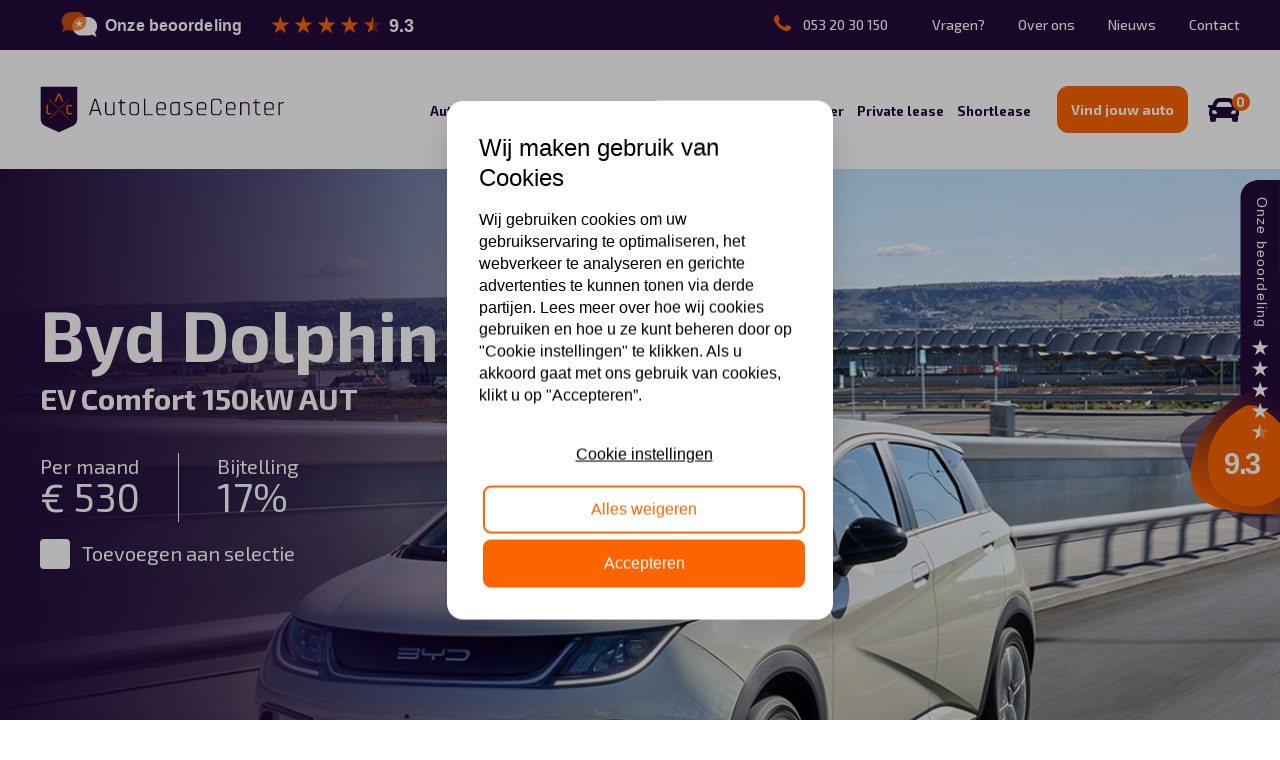

--- FILE ---
content_type: text/html; charset=UTF-8
request_url: https://autoleasecenter.nl/zakelijk/automerken/byd/dolphin/
body_size: 46492
content:
<!doctype html>
<html lang="nl-NL">

<head>
	<meta charset="UTF-8">
	<meta name="viewport" content="width=device-width, initial-scale=1, maximum-scale=1.0">
	<link rel="preconnect" href="https://fonts.gstatic.com" crossorigin>
	<link href="https://fonts.googleapis.com/css2?family=Exo+2:ital,wght@0,100;0,200;0,300;0,400;0,500;0,600;0,700;0,800;0,900;1,100;1,200;1,300;1,400;1,500;1,600;1,700;1,800;1,900&display=swap" rel="stylesheet">
	<link href="https://fonts.googleapis.com/css2?family=Exo:ital,wght@0,100;0,200;0,300;0,400;0,500;0,600;0,700;0,800;0,900;1,100;1,200;1,300;1,400;1,500;1,600;1,700;1,800;1,900&display=swap" rel="stylesheet">
	<link rel="stylesheet" href="https://unpkg.com/swiper/swiper-bundle.min.css" />
	<script src="https://unpkg.com/swiper/swiper-bundle.min.js"></script>
	<link rel="stylesheet" href="https://cdnjs.cloudflare.com/ajax/libs/magnific-popup.js/1.1.0/magnific-popup.min.css" />

					<link rel="canonical" href="https://autoleasecenter.nl/zakelijk/automerken/byd/dolphin//" />
				<script type="text/javascript">
	      window.Trengo = window.Trengo || {};
	      window.Trengo.key = '1xw0mcEYmfE3bEcbiWP7';
	      (function(d, script, t) {
	          script = d.createElement('script');
	          script.type = 'text/javascript';
	          script.async = true;
	          script.src = 'https://static.widget.trengo.eu/embed.js';
	          d.getElementsByTagName('head')[0].appendChild(script);
	      }(document));
		</script>
			<meta name='robots' content='index, follow, max-image-preview:large, max-snippet:-1, max-video-preview:-1' />

<!-- Google Tag Manager for WordPress by gtm4wp.com -->
<script data-cfasync="false" data-pagespeed-no-defer>
	var gtm4wp_datalayer_name = "dataLayer";
	var dataLayer = dataLayer || [];
</script>
<!-- End Google Tag Manager for WordPress by gtm4wp.com -->
	<!-- This site is optimized with the Yoast SEO plugin v26.6 - https://yoast.com/wordpress/plugins/seo/ -->
	<title>Byd Dolphin lease | Ontdek onze voordelige leasemogelijkheden!</title>
	<meta name="description" content="Op zoek naar een nieuwe Byd Dolphin ? Zoek niet verder. De beste leaseaanbieding vindt u hier. AutoLeaseCenter, alles voor uw Byd Dolphin lease." />
	<meta property="og:locale" content="nl_NL" />
	<meta property="og:type" content="article" />
	<meta property="og:title" content="Byd Dolphin lease | Ontdek onze voordelige leasemogelijkheden!" />
	<meta property="og:description" content="Op zoek naar een nieuwe Byd Dolphin ? Zoek niet verder. De beste leaseaanbieding vindt u hier. AutoLeaseCenter, alles voor uw Byd Dolphin lease." />
	<meta property="og:url" content="https://autoleasecenter.nl/zakelijk/automerken/byd/dolphin/" />
	<meta property="og:site_name" content="AutoLeaseCenter" />
	<meta property="article:modified_time" content="2025-10-16T07:47:21+00:00" />
	<meta name="twitter:card" content="summary_large_image" />
	<script type="application/ld+json" class="yoast-schema-graph">{"@context":"https://schema.org","@graph":[{"@type":"WebPage","@id":"https://autoleasecenter.nl/zakelijk/automerken/byd/dolphin/","url":"https://autoleasecenter.nl/zakelijk/automerken/byd/dolphin/","name":"Byd Dolphin lease | Ontdek onze voordelige leasemogelijkheden!","isPartOf":{"@id":"https://autoleasecenter.nl/#website"},"datePublished":"2023-09-11T06:54:56+00:00","dateModified":"2025-10-16T07:47:21+00:00","description":"Op zoek naar een nieuwe Byd Dolphin ? Zoek niet verder. De beste leaseaanbieding vindt u hier. AutoLeaseCenter, alles voor uw Byd Dolphin lease.","breadcrumb":{"@id":"https://autoleasecenter.nl/zakelijk/automerken/byd/dolphin/#breadcrumb"},"inLanguage":"nl-NL","potentialAction":[{"@type":"ReadAction","target":["https://autoleasecenter.nl/zakelijk/automerken/byd/dolphin/"]}]},{"@type":"BreadcrumbList","@id":"https://autoleasecenter.nl/zakelijk/automerken/byd/dolphin/#breadcrumb","itemListElement":[{"@type":"ListItem","position":1,"name":"Home","item":"https://autoleasecenter.nl/"},{"@type":"ListItem","position":2,"name":"Modellen","item":"https://autoleasecenter.nl/%lease%/"},{"@type":"ListItem","position":3,"name":"Dolphin"}]},{"@type":"WebSite","@id":"https://autoleasecenter.nl/#website","url":"https://autoleasecenter.nl/","name":"AutoLeaseCenter","description":"Vind en vergelijk snel de beste leaseauto’s","publisher":{"@id":"https://autoleasecenter.nl/#organization"},"potentialAction":[{"@type":"SearchAction","target":{"@type":"EntryPoint","urlTemplate":"https://autoleasecenter.nl/?s={search_term_string}"},"query-input":{"@type":"PropertyValueSpecification","valueRequired":true,"valueName":"search_term_string"}}],"inLanguage":"nl-NL"},{"@type":"Organization","@id":"https://autoleasecenter.nl/#organization","name":"AutoLeaseCenter","url":"https://autoleasecenter.nl/","logo":{"@type":"ImageObject","inLanguage":"nl-NL","@id":"https://autoleasecenter.nl/#/schema/logo/image/","url":"https://autoleasecenter.nl/wp-content/uploads/2022/03/ALC_Logo_Schild_Cmyk.png","contentUrl":"https://autoleasecenter.nl/wp-content/uploads/2022/03/ALC_Logo_Schild_Cmyk.png","width":304,"height":381,"caption":"AutoLeaseCenter"},"image":{"@id":"https://autoleasecenter.nl/#/schema/logo/image/"}}]}</script>
	<!-- / Yoast SEO plugin. -->


<link rel="alternate" title="oEmbed (JSON)" type="application/json+oembed" href="https://autoleasecenter.nl/wp-json/oembed/1.0/embed?url=https%3A%2F%2Fautoleasecenter.nl%2Fzakelijk%2Fautomerken%2Fbyd%2Fdolphin%2F" />
<link rel="alternate" title="oEmbed (XML)" type="text/xml+oembed" href="https://autoleasecenter.nl/wp-json/oembed/1.0/embed?url=https%3A%2F%2Fautoleasecenter.nl%2Fzakelijk%2Fautomerken%2Fbyd%2Fdolphin%2F&#038;format=xml" />
<style id='wp-img-auto-sizes-contain-inline-css'>
img:is([sizes=auto i],[sizes^="auto," i]){contain-intrinsic-size:3000px 1500px}
/*# sourceURL=wp-img-auto-sizes-contain-inline-css */
</style>
<link rel='stylesheet' id='formidable-css' href='https://autoleasecenter.nl/wp-content/plugins/formidable/css/formidableforms.css?ver=151039' media='all' />
<style id='wp-emoji-styles-inline-css'>

	img.wp-smiley, img.emoji {
		display: inline !important;
		border: none !important;
		box-shadow: none !important;
		height: 1em !important;
		width: 1em !important;
		margin: 0 0.07em !important;
		vertical-align: -0.1em !important;
		background: none !important;
		padding: 0 !important;
	}
/*# sourceURL=wp-emoji-styles-inline-css */
</style>
<style id='wp-block-library-inline-css'>
:root{--wp-block-synced-color:#7a00df;--wp-block-synced-color--rgb:122,0,223;--wp-bound-block-color:var(--wp-block-synced-color);--wp-editor-canvas-background:#ddd;--wp-admin-theme-color:#007cba;--wp-admin-theme-color--rgb:0,124,186;--wp-admin-theme-color-darker-10:#006ba1;--wp-admin-theme-color-darker-10--rgb:0,107,160.5;--wp-admin-theme-color-darker-20:#005a87;--wp-admin-theme-color-darker-20--rgb:0,90,135;--wp-admin-border-width-focus:2px}@media (min-resolution:192dpi){:root{--wp-admin-border-width-focus:1.5px}}.wp-element-button{cursor:pointer}:root .has-very-light-gray-background-color{background-color:#eee}:root .has-very-dark-gray-background-color{background-color:#313131}:root .has-very-light-gray-color{color:#eee}:root .has-very-dark-gray-color{color:#313131}:root .has-vivid-green-cyan-to-vivid-cyan-blue-gradient-background{background:linear-gradient(135deg,#00d084,#0693e3)}:root .has-purple-crush-gradient-background{background:linear-gradient(135deg,#34e2e4,#4721fb 50%,#ab1dfe)}:root .has-hazy-dawn-gradient-background{background:linear-gradient(135deg,#faaca8,#dad0ec)}:root .has-subdued-olive-gradient-background{background:linear-gradient(135deg,#fafae1,#67a671)}:root .has-atomic-cream-gradient-background{background:linear-gradient(135deg,#fdd79a,#004a59)}:root .has-nightshade-gradient-background{background:linear-gradient(135deg,#330968,#31cdcf)}:root .has-midnight-gradient-background{background:linear-gradient(135deg,#020381,#2874fc)}:root{--wp--preset--font-size--normal:16px;--wp--preset--font-size--huge:42px}.has-regular-font-size{font-size:1em}.has-larger-font-size{font-size:2.625em}.has-normal-font-size{font-size:var(--wp--preset--font-size--normal)}.has-huge-font-size{font-size:var(--wp--preset--font-size--huge)}.has-text-align-center{text-align:center}.has-text-align-left{text-align:left}.has-text-align-right{text-align:right}.has-fit-text{white-space:nowrap!important}#end-resizable-editor-section{display:none}.aligncenter{clear:both}.items-justified-left{justify-content:flex-start}.items-justified-center{justify-content:center}.items-justified-right{justify-content:flex-end}.items-justified-space-between{justify-content:space-between}.screen-reader-text{border:0;clip-path:inset(50%);height:1px;margin:-1px;overflow:hidden;padding:0;position:absolute;width:1px;word-wrap:normal!important}.screen-reader-text:focus{background-color:#ddd;clip-path:none;color:#444;display:block;font-size:1em;height:auto;left:5px;line-height:normal;padding:15px 23px 14px;text-decoration:none;top:5px;width:auto;z-index:100000}html :where(.has-border-color){border-style:solid}html :where([style*=border-top-color]){border-top-style:solid}html :where([style*=border-right-color]){border-right-style:solid}html :where([style*=border-bottom-color]){border-bottom-style:solid}html :where([style*=border-left-color]){border-left-style:solid}html :where([style*=border-width]){border-style:solid}html :where([style*=border-top-width]){border-top-style:solid}html :where([style*=border-right-width]){border-right-style:solid}html :where([style*=border-bottom-width]){border-bottom-style:solid}html :where([style*=border-left-width]){border-left-style:solid}html :where(img[class*=wp-image-]){height:auto;max-width:100%}:where(figure){margin:0 0 1em}html :where(.is-position-sticky){--wp-admin--admin-bar--position-offset:var(--wp-admin--admin-bar--height,0px)}@media screen and (max-width:600px){html :where(.is-position-sticky){--wp-admin--admin-bar--position-offset:0px}}

/*# sourceURL=wp-block-library-inline-css */
</style><style id='global-styles-inline-css'>
:root{--wp--preset--aspect-ratio--square: 1;--wp--preset--aspect-ratio--4-3: 4/3;--wp--preset--aspect-ratio--3-4: 3/4;--wp--preset--aspect-ratio--3-2: 3/2;--wp--preset--aspect-ratio--2-3: 2/3;--wp--preset--aspect-ratio--16-9: 16/9;--wp--preset--aspect-ratio--9-16: 9/16;--wp--preset--color--black: #000000;--wp--preset--color--cyan-bluish-gray: #abb8c3;--wp--preset--color--white: #ffffff;--wp--preset--color--pale-pink: #f78da7;--wp--preset--color--vivid-red: #cf2e2e;--wp--preset--color--luminous-vivid-orange: #ff6900;--wp--preset--color--luminous-vivid-amber: #fcb900;--wp--preset--color--light-green-cyan: #7bdcb5;--wp--preset--color--vivid-green-cyan: #00d084;--wp--preset--color--pale-cyan-blue: #8ed1fc;--wp--preset--color--vivid-cyan-blue: #0693e3;--wp--preset--color--vivid-purple: #9b51e0;--wp--preset--gradient--vivid-cyan-blue-to-vivid-purple: linear-gradient(135deg,rgb(6,147,227) 0%,rgb(155,81,224) 100%);--wp--preset--gradient--light-green-cyan-to-vivid-green-cyan: linear-gradient(135deg,rgb(122,220,180) 0%,rgb(0,208,130) 100%);--wp--preset--gradient--luminous-vivid-amber-to-luminous-vivid-orange: linear-gradient(135deg,rgb(252,185,0) 0%,rgb(255,105,0) 100%);--wp--preset--gradient--luminous-vivid-orange-to-vivid-red: linear-gradient(135deg,rgb(255,105,0) 0%,rgb(207,46,46) 100%);--wp--preset--gradient--very-light-gray-to-cyan-bluish-gray: linear-gradient(135deg,rgb(238,238,238) 0%,rgb(169,184,195) 100%);--wp--preset--gradient--cool-to-warm-spectrum: linear-gradient(135deg,rgb(74,234,220) 0%,rgb(151,120,209) 20%,rgb(207,42,186) 40%,rgb(238,44,130) 60%,rgb(251,105,98) 80%,rgb(254,248,76) 100%);--wp--preset--gradient--blush-light-purple: linear-gradient(135deg,rgb(255,206,236) 0%,rgb(152,150,240) 100%);--wp--preset--gradient--blush-bordeaux: linear-gradient(135deg,rgb(254,205,165) 0%,rgb(254,45,45) 50%,rgb(107,0,62) 100%);--wp--preset--gradient--luminous-dusk: linear-gradient(135deg,rgb(255,203,112) 0%,rgb(199,81,192) 50%,rgb(65,88,208) 100%);--wp--preset--gradient--pale-ocean: linear-gradient(135deg,rgb(255,245,203) 0%,rgb(182,227,212) 50%,rgb(51,167,181) 100%);--wp--preset--gradient--electric-grass: linear-gradient(135deg,rgb(202,248,128) 0%,rgb(113,206,126) 100%);--wp--preset--gradient--midnight: linear-gradient(135deg,rgb(2,3,129) 0%,rgb(40,116,252) 100%);--wp--preset--font-size--small: 13px;--wp--preset--font-size--medium: 20px;--wp--preset--font-size--large: 36px;--wp--preset--font-size--x-large: 42px;--wp--preset--spacing--20: 0.44rem;--wp--preset--spacing--30: 0.67rem;--wp--preset--spacing--40: 1rem;--wp--preset--spacing--50: 1.5rem;--wp--preset--spacing--60: 2.25rem;--wp--preset--spacing--70: 3.38rem;--wp--preset--spacing--80: 5.06rem;--wp--preset--shadow--natural: 6px 6px 9px rgba(0, 0, 0, 0.2);--wp--preset--shadow--deep: 12px 12px 50px rgba(0, 0, 0, 0.4);--wp--preset--shadow--sharp: 6px 6px 0px rgba(0, 0, 0, 0.2);--wp--preset--shadow--outlined: 6px 6px 0px -3px rgb(255, 255, 255), 6px 6px rgb(0, 0, 0);--wp--preset--shadow--crisp: 6px 6px 0px rgb(0, 0, 0);}:where(.is-layout-flex){gap: 0.5em;}:where(.is-layout-grid){gap: 0.5em;}body .is-layout-flex{display: flex;}.is-layout-flex{flex-wrap: wrap;align-items: center;}.is-layout-flex > :is(*, div){margin: 0;}body .is-layout-grid{display: grid;}.is-layout-grid > :is(*, div){margin: 0;}:where(.wp-block-columns.is-layout-flex){gap: 2em;}:where(.wp-block-columns.is-layout-grid){gap: 2em;}:where(.wp-block-post-template.is-layout-flex){gap: 1.25em;}:where(.wp-block-post-template.is-layout-grid){gap: 1.25em;}.has-black-color{color: var(--wp--preset--color--black) !important;}.has-cyan-bluish-gray-color{color: var(--wp--preset--color--cyan-bluish-gray) !important;}.has-white-color{color: var(--wp--preset--color--white) !important;}.has-pale-pink-color{color: var(--wp--preset--color--pale-pink) !important;}.has-vivid-red-color{color: var(--wp--preset--color--vivid-red) !important;}.has-luminous-vivid-orange-color{color: var(--wp--preset--color--luminous-vivid-orange) !important;}.has-luminous-vivid-amber-color{color: var(--wp--preset--color--luminous-vivid-amber) !important;}.has-light-green-cyan-color{color: var(--wp--preset--color--light-green-cyan) !important;}.has-vivid-green-cyan-color{color: var(--wp--preset--color--vivid-green-cyan) !important;}.has-pale-cyan-blue-color{color: var(--wp--preset--color--pale-cyan-blue) !important;}.has-vivid-cyan-blue-color{color: var(--wp--preset--color--vivid-cyan-blue) !important;}.has-vivid-purple-color{color: var(--wp--preset--color--vivid-purple) !important;}.has-black-background-color{background-color: var(--wp--preset--color--black) !important;}.has-cyan-bluish-gray-background-color{background-color: var(--wp--preset--color--cyan-bluish-gray) !important;}.has-white-background-color{background-color: var(--wp--preset--color--white) !important;}.has-pale-pink-background-color{background-color: var(--wp--preset--color--pale-pink) !important;}.has-vivid-red-background-color{background-color: var(--wp--preset--color--vivid-red) !important;}.has-luminous-vivid-orange-background-color{background-color: var(--wp--preset--color--luminous-vivid-orange) !important;}.has-luminous-vivid-amber-background-color{background-color: var(--wp--preset--color--luminous-vivid-amber) !important;}.has-light-green-cyan-background-color{background-color: var(--wp--preset--color--light-green-cyan) !important;}.has-vivid-green-cyan-background-color{background-color: var(--wp--preset--color--vivid-green-cyan) !important;}.has-pale-cyan-blue-background-color{background-color: var(--wp--preset--color--pale-cyan-blue) !important;}.has-vivid-cyan-blue-background-color{background-color: var(--wp--preset--color--vivid-cyan-blue) !important;}.has-vivid-purple-background-color{background-color: var(--wp--preset--color--vivid-purple) !important;}.has-black-border-color{border-color: var(--wp--preset--color--black) !important;}.has-cyan-bluish-gray-border-color{border-color: var(--wp--preset--color--cyan-bluish-gray) !important;}.has-white-border-color{border-color: var(--wp--preset--color--white) !important;}.has-pale-pink-border-color{border-color: var(--wp--preset--color--pale-pink) !important;}.has-vivid-red-border-color{border-color: var(--wp--preset--color--vivid-red) !important;}.has-luminous-vivid-orange-border-color{border-color: var(--wp--preset--color--luminous-vivid-orange) !important;}.has-luminous-vivid-amber-border-color{border-color: var(--wp--preset--color--luminous-vivid-amber) !important;}.has-light-green-cyan-border-color{border-color: var(--wp--preset--color--light-green-cyan) !important;}.has-vivid-green-cyan-border-color{border-color: var(--wp--preset--color--vivid-green-cyan) !important;}.has-pale-cyan-blue-border-color{border-color: var(--wp--preset--color--pale-cyan-blue) !important;}.has-vivid-cyan-blue-border-color{border-color: var(--wp--preset--color--vivid-cyan-blue) !important;}.has-vivid-purple-border-color{border-color: var(--wp--preset--color--vivid-purple) !important;}.has-vivid-cyan-blue-to-vivid-purple-gradient-background{background: var(--wp--preset--gradient--vivid-cyan-blue-to-vivid-purple) !important;}.has-light-green-cyan-to-vivid-green-cyan-gradient-background{background: var(--wp--preset--gradient--light-green-cyan-to-vivid-green-cyan) !important;}.has-luminous-vivid-amber-to-luminous-vivid-orange-gradient-background{background: var(--wp--preset--gradient--luminous-vivid-amber-to-luminous-vivid-orange) !important;}.has-luminous-vivid-orange-to-vivid-red-gradient-background{background: var(--wp--preset--gradient--luminous-vivid-orange-to-vivid-red) !important;}.has-very-light-gray-to-cyan-bluish-gray-gradient-background{background: var(--wp--preset--gradient--very-light-gray-to-cyan-bluish-gray) !important;}.has-cool-to-warm-spectrum-gradient-background{background: var(--wp--preset--gradient--cool-to-warm-spectrum) !important;}.has-blush-light-purple-gradient-background{background: var(--wp--preset--gradient--blush-light-purple) !important;}.has-blush-bordeaux-gradient-background{background: var(--wp--preset--gradient--blush-bordeaux) !important;}.has-luminous-dusk-gradient-background{background: var(--wp--preset--gradient--luminous-dusk) !important;}.has-pale-ocean-gradient-background{background: var(--wp--preset--gradient--pale-ocean) !important;}.has-electric-grass-gradient-background{background: var(--wp--preset--gradient--electric-grass) !important;}.has-midnight-gradient-background{background: var(--wp--preset--gradient--midnight) !important;}.has-small-font-size{font-size: var(--wp--preset--font-size--small) !important;}.has-medium-font-size{font-size: var(--wp--preset--font-size--medium) !important;}.has-large-font-size{font-size: var(--wp--preset--font-size--large) !important;}.has-x-large-font-size{font-size: var(--wp--preset--font-size--x-large) !important;}
/*# sourceURL=global-styles-inline-css */
</style>

<style id='classic-theme-styles-inline-css'>
/*! This file is auto-generated */
.wp-block-button__link{color:#fff;background-color:#32373c;border-radius:9999px;box-shadow:none;text-decoration:none;padding:calc(.667em + 2px) calc(1.333em + 2px);font-size:1.125em}.wp-block-file__button{background:#32373c;color:#fff;text-decoration:none}
/*# sourceURL=/wp-includes/css/classic-themes.min.css */
</style>
<link rel='stylesheet' id='contact-form-7-css' href='https://autoleasecenter.nl/wp-content/plugins/contact-form-7/includes/css/styles.css?ver=6.1.4' media='all' />
<link rel='stylesheet' id='boilerplate-stylesheet-css' href='https://autoleasecenter.nl/wp-content/themes/autoleasecenter/dist/css/bundle.css?ver=1.0.0' media='all' />
<script src="https://autoleasecenter.nl/wp-includes/js/jquery/jquery.min.js?ver=3.7.1" id="jquery-core-js"></script>
<link rel="https://api.w.org/" href="https://autoleasecenter.nl/wp-json/" /><link rel="EditURI" type="application/rsd+xml" title="RSD" href="https://autoleasecenter.nl/xmlrpc.php?rsd" />
<meta name="generator" content="WordPress 6.9" />
<link rel='shortlink' href='https://autoleasecenter.nl/?p=33871' />
<!-- start Simple Custom CSS and JS -->
<!-- Voeg HTML code toe aan de header of de footer.

Bijvoorbeeld, kun je de volgende code gebruiken voor het laden van de JQuery bibliotheek van Google CDN:
<script src="https://ajax.googleapis.com/ajax/libs/jquery/3.6.0/jquery.min.js"></script>

of de volgende voor het laden van de Bootstrap bibliotheek van jsDelivr:
<link href="https://cdn.jsdelivr.net/npm/bootstrap@5.1.3/dist/css/bootstrap.min.css" rel="stylesheet" integrity="sha384-1BmE4kWBq78iYhFldvKuhfTAU6auU8tT94WrHftjDbrCEXSU1oBoqyl2QvZ6jIW3" crossorigin="anonymous">

-- Einde van het commentaar --> 


<link href=https://beoordelingen.mtmo.nl/mtmo-css/507/mtmo.css rel="stylesheet" type="text/css" />
<script src=https://beoordelingen.mtmo.nl/mtmo-js/507/mtmo.js></script><!-- end Simple Custom CSS and JS -->
<script>document.documentElement.className += " js";</script>

<!-- Google Tag Manager for WordPress by gtm4wp.com -->
<!-- GTM Container placement set to footer -->
<script data-cfasync="false" data-pagespeed-no-defer>
	var dataLayer_content = {"pagePostType":"model","pagePostType2":"single-model","pagePostAuthor":"kodea"};
	dataLayer.push( dataLayer_content );
</script>
<script data-cfasync="false" data-pagespeed-no-defer>
(function(w,d,s,l,i){w[l]=w[l]||[];w[l].push({'gtm.start':
new Date().getTime(),event:'gtm.js'});var f=d.getElementsByTagName(s)[0],
j=d.createElement(s),dl=l!='dataLayer'?'&l='+l:'';j.async=true;j.src=
'//www.googletagmanager.com/gtm.js?id='+i+dl;f.parentNode.insertBefore(j,f);
})(window,document,'script','dataLayer','GTM-5M2HLG');
</script>
<!-- End Google Tag Manager for WordPress by gtm4wp.com -->
		<script>
		(function(h,o,t,j,a,r){
			h.hj=h.hj||function(){(h.hj.q=h.hj.q||[]).push(arguments)};
			h._hjSettings={hjid:2904075,hjsv:5};
			a=o.getElementsByTagName('head')[0];
			r=o.createElement('script');r.async=1;
			r.src=t+h._hjSettings.hjid+j+h._hjSettings.hjsv;
			a.appendChild(r);
		})(window,document,'//static.hotjar.com/c/hotjar-','.js?sv=');
		</script>
		<link rel="icon" href="https://autoleasecenter.nl/wp-content/uploads/2025/05/Schild-PNG-klein.png" sizes="32x32" />
<link rel="icon" href="https://autoleasecenter.nl/wp-content/uploads/2025/05/Schild-PNG-klein.png" sizes="192x192" />
<link rel="apple-touch-icon" href="https://autoleasecenter.nl/wp-content/uploads/2025/05/Schild-PNG-klein.png" />
<meta name="msapplication-TileImage" content="https://autoleasecenter.nl/wp-content/uploads/2025/05/Schild-PNG-klein.png" />
		<style id="wp-custom-css">
			.asp_w_container_1 
{
	width: unset;
}		</style>
		</head>

<body class="wp-singular model-template-default single single-model postid-33871 wp-theme-autoleasecenter zakelijke-lease">

	<div class="site">
		<div class="site__content">

			<header class="header">
				<div class="header__topbar">
					<div class="header__container container">
												<div class="header__reviews">
							<a href="https://autoleasecenter.nl/beoordelingen/" title="AutoLeaseCenter"><img src="https://beoordelingen.mtmo.nl/show/svg/mtmo/507/widget-1nb.svg" width="400" alt="AutoLeaseCenter"></a>
						</div>

						<div class="header__right">

							
							<div class="header__availability">
																	<a href="tel:053 20 30 150" class="header__phone">
										<i class="header__phone--icon"><svg xmlns="http://www.w3.org/2000/svg" width="17.133" height="15.913" viewBox="0 0 17.133 15.913">
  <path id="whatsapp-brands" d="M21.39,48.831c-.418-.213-2.493-1.231-2.881-1.368s-.669-.213-.95.213-1.087,1.368-1.338,1.657-.494.319-.912.106c-2.478-1.239-4.1-2.212-5.738-5.016-.433-.745.433-.692,1.239-2.3a.781.781,0,0,0-.038-.737c-.106-.213-.95-2.288-1.3-3.131-.342-.821-.692-.707-.95-.722-.243-.015-.524-.015-.806-.015a1.562,1.562,0,0,0-1.125.524,4.738,4.738,0,0,0-1.475,3.519A8.26,8.26,0,0,0,6.835,45.92c.213.281,2.972,4.538,7.205,6.369,2.675,1.155,3.724,1.254,5.062,1.056a4.318,4.318,0,0,0,2.843-2.007,3.526,3.526,0,0,0,.243-2.007C22.089,49.142,21.808,49.036,21.39,48.831Z" transform="translate(-5.117 -37.513)" fill="#fc6400"/>
</svg>
</i>
										<span class="header__phone--text">053 20 30 150</span>
									</a>
								
															</div>

														<div class="header__subnav"><ul id="menu-submenu" class="header__submenu"><li id="menu-item-148" class="menu-item menu-item-type-post_type menu-item-object-page menu-item-148"><a href="https://autoleasecenter.nl/vragen/">Vragen?</a></li>
<li id="menu-item-149" class="menu-item menu-item-type-post_type menu-item-object-page menu-item-149"><a href="https://autoleasecenter.nl/over-ons/">Over ons</a></li>
<li id="menu-item-150" class="menu-item menu-item-type-post_type menu-item-object-page current_page_parent menu-item-150"><a href="https://autoleasecenter.nl/nieuws/">Nieuws</a></li>
<li id="menu-item-147" class="menu-item menu-item-type-post_type menu-item-object-page menu-item-147"><a href="https://autoleasecenter.nl/contact/">Contact</a></li>
</ul></div>
							
						</div>
					</div>

				</div>
				<div class="header__main">
					<div class="container header__container">
						<a href="https://autoleasecenter.nl" class="header__logo">
							<svg xmlns="http://www.w3.org/2000/svg" width="189.705" height="36.826" viewBox="0 0 189.705 36.826">
  <g id="Logo" transform="translate(0.5 0.5)">
    <path id="Path_161" data-name="Path 161" d="M1143.815,412.569" transform="translate(-1048.68 -400.202)" fill="#220a3a"/>
    <g id="Group_139" data-name="Group 139" transform="translate(37.614 9.421)">
      <g id="Group_138" data-name="Group 138" transform="translate(0 0)">
        <g id="Group_137" data-name="Group 137">
          <path id="Path_162" data-name="Path 162" d="M825.113,409.3h-.631c-.15,0-.2-.082-.143-.244l4.05-12.6a.277.277,0,0,1,.285-.244h.956c.136,0,.23.081.285.244l4.049,12.6c.041.163-.007.244-.142.244h-.651q-.2,0-.265-.244l-1.1-3.255h-5.332l-1.1,3.255C825.323,409.214,825.236,409.3,825.113,409.3ZM829.1,397.33l-2.34,7.55h4.782l-2.36-7.55Z" transform="translate(-824.318 -396.211)" fill="#220a3a"/>
          <path id="Path_163" data-name="Path 163" d="M897.885,421.623h-1.343a2.733,2.733,0,0,1-2.056-.773,2.9,2.9,0,0,1-.752-2.117V411.49q0-.244.2-.244h.59c.149,0,.225.082.225.244v7.2a2.1,2.1,0,0,0,.488,1.485,1.84,1.84,0,0,0,1.425.529h1.323a2.174,2.174,0,0,0,1.536-.519,1.909,1.909,0,0,0,.559-1.475V411.49c0-.163.074-.244.225-.244h.59q.2,0,.2.244v9.889q0,.244-.2.245h-.59c-.15,0-.225-.082-.225-.245v-.813H900A2.132,2.132,0,0,1,897.885,421.623Z" transform="translate(-881.236 -408.538)" fill="#220a3a"/>
          <path id="Path_164" data-name="Path 164" d="M951.938,402.7H950.7c-.149,0-.224-.068-.224-.2v-.489a.2.2,0,0,1,.224-.223h1.242a.162.162,0,0,0,.183-.183v-1.65q0-.244.224-.244h.59q.224,0,.224.244v1.65a.162.162,0,0,0,.184.183h2.422a.2.2,0,0,1,.224.223v.489c0,.137-.075.2-.224.2h-2.422a.162.162,0,0,0-.184.183V409.3a1.908,1.908,0,0,0,.53,1.445,2.052,2.052,0,0,0,1.486.509h.794a.2.2,0,0,1,.224.225v.469a.2.2,0,0,1-.224.223h-.875a3.048,3.048,0,0,1-2.157-.753,2.683,2.683,0,0,1-.814-2.075v-6.451A.161.161,0,0,0,951.938,402.7Z" transform="translate(-927.76 -399.08)" fill="#220a3a"/>
          <path id="Path_165" data-name="Path 165" d="M1003.339,421.623h-1.751a2.793,2.793,0,0,1-2.086-.773,2.879,2.879,0,0,1-.763-2.117v-4.6a2.88,2.88,0,0,1,.763-2.117,2.8,2.8,0,0,1,2.086-.773h1.751a2.67,2.67,0,0,1,2.869,2.89v4.6a2.857,2.857,0,0,1-.773,2.117A2.828,2.828,0,0,1,1003.339,421.623Zm-1.669-.916h1.588a1.9,1.9,0,0,0,1.435-.519,2.044,2.044,0,0,0,.5-1.475v-4.559a2.044,2.044,0,0,0-.5-1.475,1.9,1.9,0,0,0-1.435-.519h-1.588a1.862,1.862,0,0,0-1.424.519,2.068,2.068,0,0,0-.489,1.475v4.559a2.068,2.068,0,0,0,.489,1.475A1.862,1.862,0,0,0,1001.67,420.707Z" transform="translate(-967.337 -408.538)" fill="#220a3a"/>
          <path id="Path_166" data-name="Path 166" d="M1068.263,409.3h-6.471c-.136,0-.2-.082-.2-.244v-12.6c0-.163.068-.244.2-.244h.59q.224,0,.224.244v11.7c0,.121.068.183.2.183h5.453c.163,0,.244.076.244.225v.509C1068.507,409.222,1068.426,409.3,1068.263,409.3Z" transform="translate(-1018.871 -396.211)" fill="#220a3a"/>
          <path id="Path_167" data-name="Path 167" d="M1121.926,421.623h-4.254a2.793,2.793,0,0,1-2.086-.773,2.88,2.88,0,0,1-.763-2.117v-4.6a2.88,2.88,0,0,1,.763-2.117,2.8,2.8,0,0,1,2.086-.773h1.751a2.67,2.67,0,0,1,2.869,2.89v2.584a.216.216,0,0,1-.243.245h-6.024a.162.162,0,0,0-.184.183v1.568a2.067,2.067,0,0,0,.489,1.475,1.861,1.861,0,0,0,1.424.519h4.172a.2.2,0,0,1,.224.225v.469A.2.2,0,0,1,1121.926,421.623Zm-5.9-5.473h5.067a.162.162,0,0,0,.183-.183v-1.813a2.066,2.066,0,0,0-.488-1.475,1.865,1.865,0,0,0-1.425-.519h-1.608a1.862,1.862,0,0,0-1.424.519,2.067,2.067,0,0,0-.489,1.475v1.813A.163.163,0,0,0,1116.024,416.15Z" transform="translate(-1062.522 -408.538)" fill="#220a3a"/>
          <path id="Path_168" data-name="Path 168" d="M1179.108,421.623h-1.3a2.794,2.794,0,0,1-2.086-.773,2.879,2.879,0,0,1-.763-2.117v-4.6a2.88,2.88,0,0,1,.763-2.117,2.8,2.8,0,0,1,2.086-.773h4.314c.135,0,.2.082.2.244v9.889c0,.163-.069.245-.2.245h-.59q-.224,0-.224-.245v-.813h-.082A2.132,2.132,0,0,1,1179.108,421.623Zm2.2-2.91v-6.37c0-.123-.069-.183-.2-.183h-3.216a1.837,1.837,0,0,0-1.424.529,2.105,2.105,0,0,0-.489,1.485v4.519a2.1,2.1,0,0,0,.489,1.485,1.837,1.837,0,0,0,1.424.529h1.323a2.173,2.173,0,0,0,1.536-.519A1.911,1.911,0,0,0,1181.306,418.714Z" transform="translate(-1111.829 -408.538)" fill="#220a3a"/>
          <path id="Path_169" data-name="Path 169" d="M1238.393,421.623h-3.54a.2.2,0,0,1-.224-.223v-.469c0-.135.074-.2.224-.2h3.439q1.832,0,1.831-1.425v-.489a1.652,1.652,0,0,0-1.14-1.729l-2.544-.978a3.472,3.472,0,0,1-1.476-.956,2.392,2.392,0,0,1-.437-1.526q0-2.382,2.625-2.381h3.3a.2.2,0,0,1,.224.223v.469q0,.2-.224.2h-3.2a1.845,1.845,0,0,0-1.251.368,1.107,1.107,0,0,0-.417.855v.467a1.233,1.233,0,0,0,.315.9,2.438,2.438,0,0,0,.967.549l2.544,1.018a2.308,2.308,0,0,1,1.415,1.027,4.183,4.183,0,0,1,.356,1.9,2.267,2.267,0,0,1-.682,1.81A3.162,3.162,0,0,1,1238.393,421.623Z" transform="translate(-1160.674 -408.538)" fill="#220a3a"/>
          <path id="Path_170" data-name="Path 170" d="M1296.564,421.623h-4.254a2.793,2.793,0,0,1-2.086-.773,2.88,2.88,0,0,1-.763-2.117v-4.6a2.88,2.88,0,0,1,.763-2.117,2.8,2.8,0,0,1,2.086-.773h1.751a2.67,2.67,0,0,1,2.869,2.89v2.584a.216.216,0,0,1-.244.245h-6.024a.162.162,0,0,0-.184.183v1.568a2.065,2.065,0,0,0,.489,1.475,1.861,1.861,0,0,0,1.424.519h4.172a.2.2,0,0,1,.224.225v.469A.2.2,0,0,1,1296.564,421.623Zm-5.9-5.473h5.067a.162.162,0,0,0,.183-.183v-1.813a2.066,2.066,0,0,0-.488-1.475,1.865,1.865,0,0,0-1.425-.519h-1.608a1.861,1.861,0,0,0-1.424.519,2.065,2.065,0,0,0-.489,1.475v1.813A.162.162,0,0,0,1290.663,416.15Z" transform="translate(-1205.719 -408.538)" fill="#220a3a"/>
          <path id="Path_171" data-name="Path 171" d="M1356.146,409.3h-2.565a2.793,2.793,0,0,1-2.086-.773,2.879,2.879,0,0,1-.763-2.117V399.1a2.882,2.882,0,0,1,.763-2.116,2.8,2.8,0,0,1,2.086-.773h2.565a2.8,2.8,0,0,1,2.086.773,2.884,2.884,0,0,1,.763,2.116v1q0,.245-.223.244h-.571q-.223,0-.223-.244v-.958a2.071,2.071,0,0,0-.5-1.495,1.9,1.9,0,0,0-1.435-.519h-2.381a1.844,1.844,0,0,0-1.424.529,2.11,2.11,0,0,0-.489,1.485v7.226a2.1,2.1,0,0,0,.489,1.485,1.837,1.837,0,0,0,1.424.529h2.381a1.9,1.9,0,0,0,1.435-.519,2.072,2.072,0,0,0,.5-1.495v-.958c0-.163.075-.243.223-.243h.571c.149,0,.223.08.223.243v1a2.881,2.881,0,0,1-.763,2.117A2.794,2.794,0,0,1,1356.146,409.3Z" transform="translate(-1255.959 -396.211)" fill="#220a3a"/>
          <path id="Path_172" data-name="Path 172" d="M1422.489,421.623h-4.254a2.793,2.793,0,0,1-2.086-.773,2.88,2.88,0,0,1-.763-2.117v-4.6a2.88,2.88,0,0,1,.763-2.117,2.8,2.8,0,0,1,2.086-.773h1.751a2.67,2.67,0,0,1,2.869,2.89v2.584a.216.216,0,0,1-.243.245h-6.024a.162.162,0,0,0-.184.183v1.568a2.068,2.068,0,0,0,.489,1.475,1.861,1.861,0,0,0,1.424.519h4.173a.2.2,0,0,1,.224.225v.469A.2.2,0,0,1,1422.489,421.623Zm-5.9-5.473h5.067a.162.162,0,0,0,.183-.183v-1.813a2.067,2.067,0,0,0-.488-1.475,1.866,1.866,0,0,0-1.425-.519h-1.608a1.862,1.862,0,0,0-1.424.519,2.068,2.068,0,0,0-.489,1.475v1.813A.163.163,0,0,0,1416.587,416.15Z" transform="translate(-1308.972 -408.538)" fill="#220a3a"/>
          <path id="Path_173" data-name="Path 173" d="M1477.445,421.623h-.59c-.136,0-.2-.082-.2-.245V411.49c0-.163.067-.244.2-.244h.59q.223,0,.224.244v.813h.081a2.184,2.184,0,0,1,2.117-1.057h1.343a2.739,2.739,0,0,1,2.055.773,2.9,2.9,0,0,1,.753,2.117v7.244c0,.163-.069.245-.2.245h-.59q-.224,0-.224-.245v-7.2a2.105,2.105,0,0,0-.489-1.485,1.838,1.838,0,0,0-1.424-.529h-1.323a2.174,2.174,0,0,0-1.536.519,1.911,1.911,0,0,0-.559,1.475v7.224Q1477.669,421.623,1477.445,421.623Z" transform="translate(-1359.208 -408.538)" fill="#220a3a"/>
          <path id="Path_174" data-name="Path 174" d="M1534.293,402.7h-1.242c-.149,0-.224-.068-.224-.2v-.489a.2.2,0,0,1,.224-.223h1.242a.162.162,0,0,0,.183-.183v-1.65q0-.244.224-.244h.59q.224,0,.224.244v1.65a.162.162,0,0,0,.184.183h2.422a.2.2,0,0,1,.224.223v.489c0,.137-.075.2-.224.2H1535.7a.162.162,0,0,0-.184.183V409.3a1.908,1.908,0,0,0,.53,1.445,2.053,2.053,0,0,0,1.485.509h.794a.2.2,0,0,1,.224.225v.469a.2.2,0,0,1-.224.223h-.875a3.048,3.048,0,0,1-2.158-.753,2.684,2.684,0,0,1-.814-2.075v-6.451A.161.161,0,0,0,1534.293,402.7Z" transform="translate(-1405.27 -399.08)" fill="#220a3a"/>
          <path id="Path_175" data-name="Path 175" d="M1588.2,421.623h-4.254a2.793,2.793,0,0,1-2.086-.773,2.88,2.88,0,0,1-.763-2.117v-4.6a2.88,2.88,0,0,1,.763-2.117,2.8,2.8,0,0,1,2.086-.773h1.751a2.67,2.67,0,0,1,2.869,2.89v2.584a.216.216,0,0,1-.244.245H1582.3a.162.162,0,0,0-.184.183v1.568a2.067,2.067,0,0,0,.489,1.475,1.862,1.862,0,0,0,1.424.519h4.172a.2.2,0,0,1,.223.225v.469A.2.2,0,0,1,1588.2,421.623Zm-5.9-5.473h5.067a.162.162,0,0,0,.183-.183v-1.813a2.067,2.067,0,0,0-.488-1.475,1.866,1.866,0,0,0-1.425-.519h-1.608a1.862,1.862,0,0,0-1.424.519,2.067,2.067,0,0,0-.489,1.475v1.813A.163.163,0,0,0,1582.3,416.15Z" transform="translate(-1444.847 -408.538)" fill="#220a3a"/>
          <path id="Path_176" data-name="Path 176" d="M1643.153,421.623h-.59c-.136,0-.2-.082-.2-.245V411.49c0-.163.068-.244.2-.244h.59q.223,0,.224.244v.855h.082a1.983,1.983,0,0,1,.794-.763,2.717,2.717,0,0,1,1.4-.336h.793a.2.2,0,0,1,.224.223v.489a.18.18,0,0,1-.224.2h-.956a2.006,2.006,0,0,0-1.557.61,2.347,2.347,0,0,0-.559,1.647v6.96Q1643.377,421.623,1643.153,421.623Z" transform="translate(-1495.082 -408.538)" fill="#220a3a"/>
        </g>
      </g>
    </g>
    <path id="Path_177" data-name="Path 177" d="M615.4,343.88v25.545a5.96,5.96,0,0,0,3.538,5.252l10.687,4.977,10.687-4.977a5.96,5.96,0,0,0,3.538-5.254V343.88Z" transform="translate(-615.395 -343.88)" fill="#220a3a" stroke-width="1"/>
    <path id="Path_178" data-name="Path 178" d="M657.976,405.726a2.089,2.089,0,0,0,1.487-.616L666,398.574l-.241-.241-6.536,6.536a1.763,1.763,0,0,1-2.493,0l-6.536-6.536-.241.241,6.536,6.536A2.09,2.09,0,0,0,657.976,405.726Z" transform="translate(-643.731 -388.53)" fill="#fb6400"/>
    <path id="Path_179" data-name="Path 179" d="M641.677,430.157h1.556l1.192-1.192h-2.3a.684.684,0,0,1-.684-.685v-5.8h-1.192v6.242A1.43,1.43,0,0,0,641.677,430.157Z" transform="translate(-635.773 -408.333)" fill="#fb6400"/>
    <path id="Path_180" data-name="Path 180" d="M677.1,379.692l2.4-5.372,2.218,5.357h0l.911-.911,0,.008-2.233-5.393a.944.944,0,0,0-.885-.618h-.008a.944.944,0,0,0-.885.6L676.2,378.79l.9.9Z" transform="translate(-665.253 -367.561)" fill="#fb6400"/>
    <path id="Path_181" data-name="Path 181" d="M726.667,424.362v3.919a1.879,1.879,0,0,0,1.876,1.877h1.4a1.677,1.677,0,0,0,1.455-.847l-.973-.8a.484.484,0,0,1-.482.452h-1.4a.685.685,0,0,1-.684-.685v-3.919a.685.685,0,0,1,.684-.684h1.4a.485.485,0,0,1,.483.467l.912-.912a1.676,1.676,0,0,0-1.395-.747h-1.4A1.878,1.878,0,0,0,726.667,424.362Z" transform="translate(-706.634 -408.333)" fill="#fb6400"/>
    <path id="Path_182" data-name="Path 182" d="M657.976,447.014a2.09,2.09,0,0,1,1.487.616L666,454.167l-.241.241-6.536-6.536a1.763,1.763,0,0,0-2.493,0l-6.536,6.536-.241-.241,6.536-6.536A2.09,2.09,0,0,1,657.976,447.014Z" transform="translate(-643.731 -428.446)" fill="#fb6400"/>
  </g>
</svg>
						</a>
												<nav class="header__nav"><ul id="menu-hoofdmenu" class="header__mainmenu"><li id="menu-item-29031" class="menu-item menu-item-type-custom menu-item-object-custom menu-item-29031"><a href="/zakelijk/">Auto&#8217;s zakelijk leasen</a></li>
<li id="menu-item-29033" class="menu-item menu-item-type-custom menu-item-object-custom menu-item-29033"><a href="/zakelijk/brandstof/elektrisch-100/">Elektrische auto&#8217;s</a></li>
<li id="menu-item-155" class="menu-item menu-item-type-post_type menu-item-object-page menu-item-155"><a href="https://autoleasecenter.nl/wagenparkbeheer/">Wagenparkbeheer</a></li>
<li id="menu-item-6669" class="menu-item menu-item-type-custom menu-item-object-custom menu-item-6669"><a href="/private-lease/">Private lease</a></li>
<li id="menu-item-37387" class="menu-item menu-item-type-custom menu-item-object-custom menu-item-37387"><a href="/shortleasen">Shortlease</a></li>
</ul></nav>
						<a href="#" class="header__phone-btn">
							<svg xmlns="http://www.w3.org/2000/svg" width="17.133" height="15.913" viewBox="0 0 17.133 15.913">
  <path id="whatsapp-brands" d="M21.39,48.831c-.418-.213-2.493-1.231-2.881-1.368s-.669-.213-.95.213-1.087,1.368-1.338,1.657-.494.319-.912.106c-2.478-1.239-4.1-2.212-5.738-5.016-.433-.745.433-.692,1.239-2.3a.781.781,0,0,0-.038-.737c-.106-.213-.95-2.288-1.3-3.131-.342-.821-.692-.707-.95-.722-.243-.015-.524-.015-.806-.015a1.562,1.562,0,0,0-1.125.524,4.738,4.738,0,0,0-1.475,3.519A8.26,8.26,0,0,0,6.835,45.92c.213.281,2.972,4.538,7.205,6.369,2.675,1.155,3.724,1.254,5.062,1.056a4.318,4.318,0,0,0,2.843-2.007,3.526,3.526,0,0,0,.243-2.007C22.089,49.142,21.808,49.036,21.39,48.831Z" transform="translate(-5.117 -37.513)" fill="#fc6400"/>
</svg>
						</a>

						<div class="header__find">
							<a href="/zakelijk/" class="btn btn--primary">
								Vind jouw auto
							</a>
						</div>

						                        <div class="header__car">
							<a href="https://autoleasecenter.nl/vergelijker/" class="icon-car">
								<svg xmlns="http://www.w3.org/2000/svg" width="31.637" height="23.728" viewBox="0 0 31.637 23.728">
  <path id="car-solid" d="M30.9,70.921H27.2L26.17,68.35A6.885,6.885,0,0,0,19.745,64H11.9a6.888,6.888,0,0,0-6.426,4.35l-1.028,2.57H.746a.741.741,0,0,0-.719.921L.4,73.325a.741.741,0,0,0,.719.562h1.24A3.927,3.927,0,0,0,.992,76.852v2.966a3.922,3.922,0,0,0,.989,2.591V85.75a1.978,1.978,0,0,0,1.977,1.977H5.935A1.978,1.978,0,0,0,7.913,85.75V83.773H23.731V85.75a1.978,1.978,0,0,0,1.977,1.977h1.977a1.978,1.978,0,0,0,1.977-1.977V82.409a3.92,3.92,0,0,0,.989-2.591V76.852a3.929,3.929,0,0,0-1.364-2.966h1.24a.741.741,0,0,0,.719-.562l.371-1.483a.742.742,0,0,0-.72-.921Zm-21.754-1.1A2.966,2.966,0,0,1,11.9,67.955h7.847A2.966,2.966,0,0,1,22.5,69.819L23.731,72.9H7.913ZM5.935,79.806a1.971,1.971,0,1,1,0-3.942A3.8,3.8,0,0,1,8.9,78.82C8.9,80,7.122,79.806,5.935,79.806Zm19.773,0c-1.186,0-2.966.2-2.966-.986a3.8,3.8,0,0,1,2.966-2.957,1.971,1.971,0,1,1,0,3.942Z" transform="translate(-0.004 -64)" fill="#220a3a"/>
</svg>
								<span class="icon-car__count">0</span>
								<span class="icon-car__circle"></span>
							</a>
						</div>
                        
						<button class="burger">
							<span class="burger__item"></span>
							<span class="burger__item"></span>
							<span class="burger__item"></span>
						</button>

					</div>
				</div>
			</header>




<section class="hero hero__single-model" style="background-image: url('https://media.autodisk.nl/fotos/geel/121260/4-3/1200/a.jpg');">
	<div class="hero__overlay hero__overlay--1"></div>
	<div class="hero__overlay hero__overlay--2"></div>

	<div class="hero__main">
		<div class="hero__container">
			<div class="hero__content">

									<h1 class="hero__title">Byd Dolphin leasen</h1>
				
									<p class="hero__version-title">EV Comfort 150kW AUT</p>
				
				
				<div class="hero__options">
					<div class="hero__options_pricing">
						<div class="hero__options__price">
							<small>Per maand</small>
							<span class="#">
								&euro; 530</span>
						</div>
						<div class="hero__options__addition">
							<small>Bijtelling</small> <span>17%</span>
						</div>
					</div>
										<a href="https://autoleasecenter.nl/offerte-aanvraag?uitvoering=34311" class="btn btn--primary btn--has-arrow">
						Offerte aanvragen						<svg xmlns="http://www.w3.org/2000/svg" width="7.322" height="12.644" viewBox="0 0 7.322 12.644">
							<path id="Path_4" data-name="Path 4" d="M0,0,4.908,4.908,9.816,0" transform="translate(1.414 11.23) rotate(-90)" fill="none" stroke="#fff" stroke-linecap="round" stroke-linejoin="round" stroke-miterlimit="10" stroke-width="2"/>
						</svg>
					</a>

					<div>
												<input type="checkbox" data-leasetype="zakelijk" name="car-selection" class="checkbox" id="34311"  value="34311">
						<label for="34311">Toevoegen aan selectie</label>
					</div>

											<a href="#" class="hero__version js-scroll-to-versions">Bekijk andere uitvoeringen
							<svg xmlns="http://www.w3.org/2000/svg" width="7.322" height="12.644" viewBox="0 0 7.322 12.644">
								<path id="Path_4" data-name="Path 4" d="M0,0,4.908,4.908,9.816,0" transform="translate(1.414 11.23) rotate(-90)" fill="none" stroke="#fff" stroke-linecap="round" stroke-linejoin="round" stroke-miterlimit="10" stroke-width="2"/>
							</svg>
						</a>
					
									</div>
			</div>
		</div>
	</div>

			<div class="section__shape section__shape--top section__shape--dark no-counter">
			<svg xmlns="http://www.w3.org/2000/svg" width="1880.001" height="630.534" viewBox="0 0 1880.001 630.534">
				<defs>
					<style>
						.hero-top-shape {
							fill: var(--color-grey);
						}
					</style>
				</defs>
				<path id="Subtraction_13" data-name="Subtraction 13" d="M0,630.534H0V2.212c3.1,11.13,10.865,22.173,23.066,32.821,12.022,10.49,28.26,20.519,48.264,29.807,20.059,9.314,43.726,17.8,70.344,25.225a800.558,800.558,0,0,0,89.3,19.075L939.813,221.189,1648.788,109.14a795.468,795.468,0,0,0,90.078-19.305c26.848-7.541,50.637-16.169,70.707-25.645s36.254-19.72,48.118-30.455C1869.753,22.819,1877.259,11.469,1880,0V391.651c-2.74,11.469-10.246,22.82-22.308,33.737-11.864,10.735-28.053,20.982-48.118,30.455s-43.86,18.105-70.707,25.645a795.733,795.733,0,0,1-90.078,19.3L939.813,612.843,230.977,500.793a800.6,800.6,0,0,1-89.3-19.075c-26.62-7.425-50.286-15.912-70.343-25.225-20-9.288-36.242-19.316-48.264-29.807C10.865,416.039,3.1,405,0,393.865Z" transform="translate(0.002 0.001)" class="hero-top-shape"></path>
			</svg>
		</div>
	</section>


    <section class="section section--bg-dark-blue" id="versions" style="">
        <div class="container">

            <h3 class="section__title">Uitvoeringen van dit model</h3>

            <div class="grid grid--versions">
                                <div class="grid__col grid__col--1of4 grid__col--versions">
                    <a class="versionitem versionitem--is-active " href="?uitvoering=34311">
                        <div class="versionitem__selected">
                            Geselecteerde uitvoering                        </div>
                        <div class="versionitem__titlecontainer">
                            <div class="versionitem__title">
                                EV Comfort 150kW AUT                            </div>
                            <div class="versionitem__stock">
                                <div>
                                    Cons. prijs: € 36.190                                                                    </div>
                                <span class='versionitem__divider'>-</span>                                    <div>
                                        Bijtelling: 17%
                                    </div>
                                                            </div>
                                                    </div>
                        <div class="versionitem__price">
                            <div class="versionitem__pricecontainer">
                                                                € <span class="versionitem__price--price">530</span>
                            </div>
                            <span>per maand</span>
                                            </div>
                </a>
            </div>
                        <div class="grid__col grid__col--1of4 grid__col--versions">
                <a class="versionitem " href="?uitvoering=34314">
                    <div class="versionitem__titlecontainer">
                        <div class="versionitem__title">EV Design 150kW AUT</div>
                        <div class="versionitem__stock">
                            <div>
                                Cons. prijs: € 37.690                                                            </div>
                            <span class='versionitem__divider'>-</span>                                <div>
                                    Bijtelling: 17%
                                </div>
                                                    </div>
                                            </div>
                    <div class="versionitem__price">
                        <div class="versionitem__pricecontainer">
                                                        € <span class="versionitem__price--price">547</span>
                        </div>
                        <span>per maand</span>
                                    </div>
            </a>
        </div>
                    </div>
        </div>
    </section>

<section class="section section--bg-white">
	<div class="container">
		<div class="grid">
			<div class="grid__col grid__col--1of2 grid__col--1of2--lg-100">
				<h3>Introductie van de Byd Dolphin lease auto</h3>

				
				<a href="https://autoleasecenter.nl/offerte-aanvraag?uitvoering=34311" class="btn btn--primary btn--has-arrow">
					Offerte aanvragen					<svg xmlns="http://www.w3.org/2000/svg" width="7.322" height="12.644" viewBox="0 0 7.322 12.644">
						<path id="Path_4" data-name="Path 4" d="M0,0,4.908,4.908,9.816,0" transform="translate(1.414 11.23) rotate(-90)" fill="none" stroke="#fff" stroke-linecap="round" stroke-linejoin="round" stroke-miterlimit="10" stroke-width="2"/>
					</svg>
				</a>
							</div>
			<div class="grid__col grid__col--1of2 grid__col--1of2--lg-100">
				<h3>Specificaties Byd Dolphin</h3>

				<div class="grid">
										<ul class="specs-list specs-list--two-cols">
													<li class="specs-list__item">
								<span class="specs-list__property">Consumentenprijs</span>
								<span class="specs-list__value">
											€ 36190										</span>
							</li>
														<li class="specs-list__item">
								<span class="specs-list__property">Bijtelling</span>
								<span class="specs-list__value">
											17 %										</span>
							</li>
														<li class="specs-list__item">
								<span class="specs-list__property">Vermogen</span>
								<span class="specs-list__value">
											204 pk										</span>
							</li>
														<li class="specs-list__item">
								<span class="specs-list__property">Aanhanger geremd</span>
								<span class="specs-list__value">
											 kg										</span>
							</li>
														<li class="specs-list__item">
								<span class="specs-list__property">Actieradius (WLTP)</span>
								<span class="specs-list__value">
											427 km										</span>
							</li>
														<li class="specs-list__item">
								<span class="specs-list__property">Aanhanger ongeremd</span>
								<span class="specs-list__value">
											 kg										</span>
							</li>
														<li class="specs-list__item">
								<span class="specs-list__property">Aandrijving</span>
								<span class="specs-list__value">
											Voor										</span>
							</li>
														<li class="specs-list__item">
								<span class="specs-list__property">Acceleratie</span>
								<span class="specs-list__value">
											7,00 sec										</span>
							</li>
													<div class="specs-list__hidden-items">
														<li class="specs-list__item">
								<span class="specs-list__property">Lengte</span>
								<span class="specs-list__value">
											4290 mm										</span>
							</li>
														<li class="specs-list__item">
								<span class="specs-list__property">Hoogte</span>
								<span class="specs-list__value">
											1570 mm										</span>
							</li>
														<li class="specs-list__item">
								<span class="specs-list__property">Breedte</span>
								<span class="specs-list__value">
											1770 mm										</span>
							</li>
														<li class="specs-list__item">
								<span class="specs-list__property">Kofferbakruimte</span>
								<span class="specs-list__value">
											1310 liter										</span>
							</li>
														<li class="specs-list__item">
								<span class="specs-list__property">Actieradius gecomb winter</span>
								<span class="specs-list__value">
											273 km										</span>
							</li>
														<li class="specs-list__item">
								<span class="specs-list__property">Actieradius gecomb zomer</span>
								<span class="specs-list__value">
											317 km										</span>
							</li>
														<li class="specs-list__item">
								<span class="specs-list__property">Actieradius snelweg winter</span>
								<span class="specs-list__value">
											265 km										</span>
							</li>
														<li class="specs-list__item">
								<span class="specs-list__property">Actieradius snelweg zomer</span>
								<span class="specs-list__value">
											320 km										</span>
							</li>
														<li class="specs-list__item">
								<span class="specs-list__property">Actieradius stad winter</span>
								<span class="specs-list__value">
											295 km										</span>
							</li>
														<li class="specs-list__item">
								<span class="specs-list__property">Actieradius stad zomer</span>
								<span class="specs-list__value">
											350 km										</span>
							</li>
														<li class="specs-list__item">
								<span class="specs-list__property">Ingeschat actieradius</span>
								<span class="specs-list__value">
											335 km										</span>
							</li>
														<li class="specs-list__item">
								<span class="specs-list__property">Ingeschat verbruik</span>
								<span class="specs-list__value">
											19,87 kWh/100 km										</span>
							</li>
														<li class="specs-list__item">
								<span class="specs-list__property">Laadsnelheid</span>
								<span class="specs-list__value">
											82 km/h										</span>
							</li>
														<li class="specs-list__item">
								<span class="specs-list__property">Laadtijd</span>
								<span class="specs-list__value">
											5,49 uur										</span>
							</li>
														<li class="specs-list__item">
								<span class="specs-list__property">Snellaadsnelheid</span>
								<span class="specs-list__value">
											406 km/h										</span>
							</li>
														<li class="specs-list__item">
								<span class="specs-list__property">Snellaadtijd</span>
								<span class="specs-list__value">
											0,55 uur										</span>
							</li>
													</div>
										</ul>
											<a href="#" class="specs-list__more-link js-specs-show-more">
							<span class="show_text">Meer specificaties</span>
							<span class="hide_text">Minder specificaties</span>
							<svg xmlns="http://www.w3.org/2000/svg" width="12.644" height="7.322" viewBox="0 0 12.644 7.322">
								<path id="Path_5647" data-name="Path 5647" d="M0,0,4.908,4.908,9.816,0" transform="translate(1.414 1.414)" fill="none" stroke="#220a3a" stroke-linecap="round" stroke-linejoin="round" stroke-miterlimit="10" stroke-width="2"/>
							</svg>
						</a>
									</div>
			</div>
		</div>
	</div>
</section>

<section class="section section--bg-grey">
	<div class="container">
		<div class="grid">
			<div class="grid__col grid__col--1of2">
				<h3>Byd Dolphin Lease tarieven en looptijden</h3>

				<form action="#" class="form form--km-per-jaar">
					<label for="#">Km per jaar</label>
					<div class="select">
						<select class="select__input form-control js_mileage_select" name="selectThis" id="selectThis">
							<option value="10.000">10.000</option>
							<option value="20.000">20.000</option>
							<option value="30.000">30.000</option>
							<option value="40.000">40.000</option>
							<option value="50.000">50.000</option>
							<option value="60.000">60.000</option>
						</select>

						<svg class="icon select__icon" aria-hidden="true" viewBox="0 0 16 16">
							<polyline points="1 5 8 12 15 5" fill="none" stroke="var(--color-orange)" stroke-linecap="round" stroke-linejoin="round" stroke-width="2" />
						</svg>
					</div>
				</form>

				<div class="table-wrapper">
					<table class="prop-table width-100%" cellspacing="0" cellpadding="0" aria-label="Property Table Example">
						<tbody class="prop-table__body">

						<tr class="prop-table__row">
							<th class="prop-table__cell prop-table__cell--th">Looptijd</th>
							<td class="prop-table__cell">60</td>
							<td class="prop-table__cell">48</td>
							<td class="prop-table__cell">36</td>
						</tr>
						<tr class="prop-table__row">
							<th class="prop-table__cell prop-table__cell--th">Per maand</th>
							<td class="prop-table__cell"><span class="td-highlight">
																					€ 530																			</span>
								<a class="prop-table__link prop-table__link--hidden js_send_proposal" href="https://autoleasecenter.nl/offerte-aanvraag?uitvoering=34311&duur=60&kilometers=10000">
									Op aanvraag									<svg xmlns="http://www.w3.org/2000/svg" width="7.322" height="12.644" viewBox="0 0 7.322 12.644">
										<path id="Path_4" data-name="Path 4" d="M0,0,4.908,4.908,9.816,0" transform="translate(1.414 11.23) rotate(-90)" fill="none" stroke="#220A3A" stroke-linecap="round" stroke-linejoin="round" stroke-miterlimit="10" stroke-width="2"/>
									</svg>
								</a>
							</td>
							<td class="prop-table__cell">
								<a class="prop-table__link js_send_proposal" href="https://autoleasecenter.nl/offerte-aanvraag?uitvoering=34311&duur=48&kilometers=10000">
									Op aanvraag									<svg xmlns="http://www.w3.org/2000/svg" width="7.322" height="12.644" viewBox="0 0 7.322 12.644">
										<path id="Path_4" data-name="Path 4" d="M0,0,4.908,4.908,9.816,0" transform="translate(1.414 11.23) rotate(-90)" fill="none" stroke="#220A3A" stroke-linecap="round" stroke-linejoin="round" stroke-miterlimit="10" stroke-width="2"/>
									</svg>
								</a>
							</td>
							<td class="prop-table__cell">
								<a class="prop-table__link js_send_proposal" href="https://autoleasecenter.nl/offerte-aanvraag?uitvoering=34311&duur=36&kilometers=10000">
									Op aanvraag									<svg xmlns="http://www.w3.org/2000/svg" width="7.322" height="12.644" viewBox="0 0 7.322 12.644">
										<path id="Path_4" data-name="Path 4" d="M0,0,4.908,4.908,9.816,0" transform="translate(1.414 11.23) rotate(-90)" fill="none" stroke="#220A3A" stroke-linecap="round" stroke-linejoin="round" stroke-miterlimit="10" stroke-width="2"/>
									</svg>
								</a>
							</td>
						</tr>
						</tbody>
					</table>
				</div>
									<div class="income_explanation">
						<h2>Bruto en netto bijtelling</h2>
					</div>
					                    						<div class="incomeaddition incomeaddition--short">
							<label for="income_tax" class="incomeaddition__label">Bruto inkomen</label>
							<div class="select incomeaddition__select">
								<select name="income_tax" class="select__input form-control js-change-income" data-calculated-bruto="538.48333333333">
																			<option value="37,48">tot € 76.817 (loonbelasting 37,48%)</option>
																			<option value="49,5">€ 76.817 en hoger (loonbelasting 49,5%)</option>
																	</select>
								<svg class="icon select__icon" aria-hidden="true" viewBox="0 0 16 16">
									<polyline points="1 5 8 12 15 5" fill="none" stroke="var(--color-orange)" stroke-linecap="round" stroke-linejoin="round" stroke-width="2" />
								</svg>
							</div>
						</div>
											<div class="incomeaddition">
							<div class="incomeaddition__container">
								<div class="incomeaddition__label" style="display: none;">Bruto bijtelling 17%</div>
								<div class="incomeaddition__label">Bruto bijtelling totaal</div>
							</div>
							<div class="incomeaddition__container">
								<div class="incomeaddition__value js-rest-addition" style="display: none;">€ 338,71</div>
								<div class="incomeaddition__value">€ 538,48</div>
							</div>
							<div class="incomeaddition__container incomeaddition__price">
								<strong>Netto bijtelling</strong>
								<span class="incomeaddition__calculated js-calculated-netto">€ 199,78</span>
							</div>
						</div>
												</div>
			<div class="grid__col grid__col--1of2">
                                                        <div class="gallery">
                        
                            
                            <figure class="gallery__item" >
                                <a data-fslightbox data-type="image" href="https://media.autodisk.nl/fotos/geel/121260/4-3/1200/a.jpg">
                                    <img src="https://media.autodisk.nl/fotos/geel/121260/4-3/600/a.jpg" alt="Byd Dolphin(1) Lease">
                                </a>
                            </figure>
                        
                            
                            <figure class="gallery__item" >
                                <a data-fslightbox data-type="image" href="https://media.autodisk.nl/fotos/geel/121260/4-3/1200/a.png">
                                    <img src="https://media.autodisk.nl/fotos/geel/121260/4-3/600/a.png" alt="Byd Dolphin(2) Lease">
                                </a>
                            </figure>
                        
                            
                            <figure class="gallery__item" >
                                <a data-fslightbox data-type="image" href="https://media.autodisk.nl/fotos/geel/121260/4-3/1200/b.jpg">
                                    <img src="https://media.autodisk.nl/fotos/geel/121260/4-3/600/b.jpg" alt="Byd Dolphin(3) Lease">
                                </a>
                            </figure>
                        
                            
                            <figure class="gallery__item" >
                                <a data-fslightbox data-type="image" href="https://media.autodisk.nl/fotos/geel/121260/4-3/1200/c.jpg">
                                    <img src="https://media.autodisk.nl/fotos/geel/121260/4-3/600/c.jpg" alt="Byd Dolphin(4) Lease">
                                </a>
                            </figure>
                        
                            
                            <figure class="gallery__item" >
                                <a data-fslightbox data-type="image" href="https://media.autodisk.nl/fotos/geel/121260/4-3/1200/d.jpg">
                                    <img src="https://media.autodisk.nl/fotos/geel/121260/4-3/600/d.jpg" alt="Byd Dolphin(5) Lease">
                                </a>
                            </figure>
                        
                            
                            <figure class="gallery__item" style='display: none;'>
                                <a data-fslightbox data-type="image" href="https://media.autodisk.nl/fotos/geel/121260/4-3/1200/e.jpg">
                                    <img src="https://media.autodisk.nl/fotos/geel/121260/4-3/600/e.jpg" alt="Byd Dolphin(6) Lease">
                                </a>
                            </figure>
                        
                            
                            <figure class="gallery__item" style='display: none;'>
                                <a data-fslightbox data-type="image" href="https://media.autodisk.nl/fotos/geel/121260/4-3/1200/g.jpg">
                                    <img src="https://media.autodisk.nl/fotos/geel/121260/4-3/600/g.jpg" alt="Byd Dolphin(7) Lease">
                                </a>
                            </figure>
                        
                            
                            <figure class="gallery__item" style='display: none;'>
                                <a data-fslightbox data-type="image" href="https://media.autodisk.nl/fotos/geel/121260/4-3/1200/h.jpg">
                                    <img src="https://media.autodisk.nl/fotos/geel/121260/4-3/600/h.jpg" alt="Byd Dolphin(8) Lease">
                                </a>
                            </figure>
                        
                            
                            <figure class="gallery__item" style='display: none;'>
                                <a data-fslightbox data-type="image" href="https://media.autodisk.nl/fotos/geel/121260/4-3/1200/i.jpg">
                                    <img src="https://media.autodisk.nl/fotos/geel/121260/4-3/600/i.jpg" alt="Byd Dolphin(9) Lease">
                                </a>
                            </figure>
                        
                            
                            <figure class="gallery__item" style='display: none;'>
                                <a data-fslightbox data-type="image" href="https://media.autodisk.nl/fotos/geel/121260/4-3/1200/j.jpg">
                                    <img src="https://media.autodisk.nl/fotos/geel/121260/4-3/600/j.jpg" alt="Byd Dolphin(10) Lease">
                                </a>
                            </figure>
                        
                            
                            <figure class="gallery__item" style='display: none;'>
                                <a data-fslightbox data-type="image" href="https://media.autodisk.nl/fotos/geel/121260/4-3/1200/k.jpg">
                                    <img src="https://media.autodisk.nl/fotos/geel/121260/4-3/600/k.jpg" alt="Byd Dolphin(11) Lease">
                                </a>
                            </figure>
                        
                            
                            <figure class="gallery__item" style='display: none;'>
                                <a data-fslightbox data-type="image" href="https://media.autodisk.nl/fotos/geel/121260/4-3/1200/l.jpg">
                                    <img src="https://media.autodisk.nl/fotos/geel/121260/4-3/600/l.jpg" alt="Byd Dolphin(12) Lease">
                                </a>
                            </figure>
                        
                            
                            <figure class="gallery__item" style='display: none;'>
                                <a data-fslightbox data-type="image" href="https://media.autodisk.nl/fotos/geel/121260/4-3/1200/mc.png">
                                    <img src="https://media.autodisk.nl/fotos/geel/121260/4-3/600/mc.png" alt="Byd Dolphin(13) Lease">
                                </a>
                            </figure>
                        
                            
                            <figure class="gallery__item" style='display: none;'>
                                <a data-fslightbox data-type="image" href="https://media.autodisk.nl/fotos/geel/121260/4-3/1200/n.jpg">
                                    <img src="https://media.autodisk.nl/fotos/geel/121260/4-3/600/n.jpg" alt="Byd Dolphin(14) Lease">
                                </a>
                            </figure>
                        
                            
                            <figure class="gallery__item" style='display: none;'>
                                <a data-fslightbox data-type="image" href="https://media.autodisk.nl/fotos/geel/121260/4-3/1200/o.jpg">
                                    <img src="https://media.autodisk.nl/fotos/geel/121260/4-3/600/o.jpg" alt="Byd Dolphin(15) Lease">
                                </a>
                            </figure>
                        
                            
                            <figure class="gallery__item" style='display: none;'>
                                <a data-fslightbox data-type="image" href="https://media.autodisk.nl/fotos/geel/121260/4-3/1200/p.jpg">
                                    <img src="https://media.autodisk.nl/fotos/geel/121260/4-3/600/p.jpg" alt="Byd Dolphin(16) Lease">
                                </a>
                            </figure>
                        
                            
                            <figure class="gallery__item" style='display: none;'>
                                <a data-fslightbox data-type="image" href="https://media.autodisk.nl/fotos/geel/121260/4-3/1200/r.jpg">
                                    <img src="https://media.autodisk.nl/fotos/geel/121260/4-3/600/r.jpg" alt="Byd Dolphin(17) Lease">
                                </a>
                            </figure>
                        
                            
                            <figure class="gallery__item" style='display: none;'>
                                <a data-fslightbox data-type="image" href="https://media.autodisk.nl/fotos/geel/121260/4-3/1200/t.jpg">
                                    <img src="https://media.autodisk.nl/fotos/geel/121260/4-3/600/t.jpg" alt="Byd Dolphin(18) Lease">
                                </a>
                            </figure>
                        
                            
                            <figure class="gallery__item" style='display: none;'>
                                <a data-fslightbox data-type="image" href="https://media.autodisk.nl/fotos/geel/121260/4-3/1200/u.jpg">
                                    <img src="https://media.autodisk.nl/fotos/geel/121260/4-3/600/u.jpg" alt="Byd Dolphin(19) Lease">
                                </a>
                            </figure>
                        
                            
                            <figure class="gallery__item" style='display: none;'>
                                <a data-fslightbox data-type="image" href="https://media.autodisk.nl/fotos/geel/121260/4-3/1200/v.jpg">
                                    <img src="https://media.autodisk.nl/fotos/geel/121260/4-3/600/v.jpg" alt="Byd Dolphin(20) Lease">
                                </a>
                            </figure>
                        
                            
                            <figure class="gallery__item" style='display: none;'>
                                <a data-fslightbox data-type="image" href="https://media.autodisk.nl/fotos/geel/121260/4-3/1200/x.jpg">
                                    <img src="https://media.autodisk.nl/fotos/geel/121260/4-3/600/x.jpg" alt="Byd Dolphin(21) Lease">
                                </a>
                            </figure>
                                            </div>
                    			</div>
		</div>
	</div>
</section>

<section class="section section--bg-white section--p-y-medium">
	<div class="container">
		<div class="grid">
			<div class="section__title">Inbegrepen bij deze Byd Dolphin lease auto</div>

							<div class="grid__col grid__col--1of2">
					<div class="option-list__title">
						Standaarduitrusting bij deze uitvoering					</div>
												<p class="option-list__subtitle">Comfort</p>
							<ul class="option-list">
																	<li class="option-list__item">Achterbank Neerklapbaar</li>
																	<li class="option-list__item">Airbags Bestuurder</li>
																	<li class="option-list__item">Airbags Hoofd</li>
																	<li class="option-list__item">Airbags Passagier</li>
																	<li class="option-list__item">Airbags Zij</li>
																	<li class="option-list__item">Anti Blokkeer Systeem</li>
																	<li class="option-list__item">Armsteun Achter</li>
																	<li class="option-list__item">Armsteun Voor</li>
																	<li class="option-list__item">Automatische Klimaat Regeling</li>
																	<li class="option-list__item">Bandenspan Controle Systeem</li>
															</ul>
													<p class="option-list__subtitle">Exterieur</p>
							<ul class="option-list">
																	<li class="option-list__item">Centrale Deurvergrendeling</li>
																	<li class="option-list__item">Cruise Control</li>
															</ul>
													<p class="option-list__subtitle">Interieur</p>
							<ul class="option-list">
																	<li class="option-list__item">Gordelspanners</li>
																	<li class="option-list__item">Lichtmetalen Velgen</li>
																	<li class="option-list__item">Lichtsensor</li>
																	<li class="option-list__item">Luidsprekers</li>
																	<li class="option-list__item">Metallic Lak</li>
																	<li class="option-list__item">Navigatie Systeem</li>
																	<li class="option-list__item">Park Distance Control Voor</li>
															</ul>
													<p class="option-list__subtitle">Veiligheid</p>
							<ul class="option-list">
																	<li class="option-list__item">Stoelen Verwarmd</li>
																	<li class="option-list__item">Stuur In Hoogte Verstelbaar</li>
																	<li class="option-list__item">Stuurbekrachtiging</li>
																	<li class="option-list__item">Traction Control</li>
																	<li class="option-list__item">Zijruiten Elektrisch Achter</li>
																	<li class="option-list__item">Zijruiten Elektrisch Voor</li>
															</ul>
													<p class="option-list__subtitle">Overig</p>
							<ul class="option-list">
																	<li class="option-list__item">Achteruitrijcamera</li>
																	<li class="option-list__item">Airbag Centraal</li>
																	<li class="option-list__item">Android auto</li>
																	<li class="option-list__item">Android_auto</li>
																	<li class="option-list__item">Apple carplay</li>
																	<li class="option-list__item">Apple_carplay</li>
																	<li class="option-list__item">Bekleding Kunstleder</li>
																	<li class="option-list__item">Dode Hoek Detectie</li>
																	<li class="option-list__item">Grootlichtassistent</li>
																	<li class="option-list__item">Hill Hold Assist</li>
																	<li class="option-list__item">Keyless Go</li>
																	<li class="option-list__item">LED verlichting</li>
																	<li class="option-list__item">LEDVerlichting</li>
																	<li class="option-list__item">Park Distance Control Achter</li>
																	<li class="option-list__item">Radio</li>
																	<li class="option-list__item">Radio (DAB+)</li>
																	<li class="option-list__item">Regen Sensor</li>
																	<li class="option-list__item">Rijbaanassistent</li>
																	<li class="option-list__item">Spiegels Elektrisch</li>
																	<li class="option-list__item">Spiegels Verwarmd</li>
																	<li class="option-list__item">Stoel Elektrische Bediening</li>
																	<li class="option-list__item">Traction Control/ECS</li>
																	<li class="option-list__item">Voorverwarming</li>
															</ul>
						
				</div>
										<div class="grid__col grid__col--1of2">
					<div class="advantage-list__title">
						Inbegrepen bij deze aanbieding					</div>
					<ul class="advantage-list">
													<li class="advantage-list__item">Betaal een vast bedrag per maand, geen onverwachte kosten</li>
													<li class="advantage-list__item">Inclusief wegenbelasting</li>
													<li class="advantage-list__item">Inclusief verzekering</li>
													<li class="advantage-list__item">Inclusief onderhoud</li>
													<li class="advantage-list__item">Inclusief pechhulp</li>
											</ul>
				</div>
					</div>
	</div>
</section>

<section class="section section--bg-dark-blue section--padding-large">
	<div class="container">
		<div class="section__title section__title--center">De voordelen van leasen  bij Autoleasecenter</div>

		<div class="section__center">
			

		<div class="usp-list">
							<div class="usp-list__item">
					<div class="usp-list__icon-wrap">
						<i class="usp-list__icon">
											<svg id="Icon_-_Deal" data-name="Icon - Deal" xmlns="http://www.w3.org/2000/svg" width="58.352" height="33.245" viewBox="0 0 58.352 33.245">
					<path id="Path_18" data-name="Path 18" d="M-291.963-33.875a2.857,2.857,0,0,1-1.727,2.623,3.763,3.763,0,0,1-2.447.09.475.475,0,0,0-.6.256,3.981,3.981,0,0,1-1.963,1.793,6.705,6.705,0,0,1-1.629.162,7.89,7.89,0,0,0-1.254.037,6.766,6.766,0,0,1-4.3-.087,5.786,5.786,0,0,1-1.327-.825Q-314-35.311-320.778-40.81a2.027,2.027,0,0,0-1-.43c-2.55-.268-5.1-.5-7.657-.737-1.187-.112-2.375-.208-3.559-.338a1.238,1.238,0,0,1-1.07-1.774q3.213-8.39,6.449-16.771a1.311,1.311,0,0,1,2-.8c2.444,1.028,4.892,2.047,7.321,3.108a5.956,5.956,0,0,0,2.242.513c1.77.054,3.539.136,5.309.205a.6.6,0,0,0,.268-.006c1.332-.664,2.8-.42,4.2-.607,1-.133,2.013-.2,3.023-.253a3.98,3.98,0,0,1,1.278.093q4.111,1.156,8.2,2.376a1.207,1.207,0,0,0,.969-.1q3.574-1.807,7.161-3.588c1.123-.561,1.718-.351,2.245.789q3.66,7.91,7.318,15.822.887,1.918-1.2,2.184c-3.152.4-6.3.814-9.457,1.177-.606.07-.866.536-1.292.809a1.256,1.256,0,0,0-.566,1.282,3.329,3.329,0,0,1-1.931,3.6A9.639,9.639,0,0,1-291.963-33.875Zm-6.733,1.4c-.152-.126-.294-.235-.426-.355q-2.6-2.374-5.2-4.752a2.91,2.91,0,0,1-.5-.563,1.2,1.2,0,0,1,.612-1.776,1.338,1.338,0,0,1,1.466.421c1.91,1.741,3.833,3.467,5.717,5.235a2.881,2.881,0,0,0,1.584.728c.889.148,1.168-.188.883-1.052a1.249,1.249,0,0,0-.326-.472q-3.2-3.089-6.4-6.168a2.266,2.266,0,0,1-.5-.566,1.513,1.513,0,0,1-.187-.807,1.2,1.2,0,0,1,2.085-.691c.736.639,1.421,1.337,2.127,2.011q2.332,2.229,4.662,4.459c.476.454,1.528.513,1.825.114a2.154,2.154,0,0,0-.122-2.029c-2.823-3-5.635-6.01-8.481-8.989a9.78,9.78,0,0,0-1.808-1.448,2.147,2.147,0,0,0-2.588.069c-.664.5-1.257,1.084-1.919,1.582a13.193,13.193,0,0,1-2.144,1.44,3.559,3.559,0,0,1-4.757-1.731,9.838,9.838,0,0,1-.713-3.963,2.335,2.335,0,0,1,.423-1.521c.463-.657.886-1.342,1.374-2.087l-4.52-.211c-.929,4.151-1.842,8.247-2.768,12.342a.548.548,0,0,0,.247.63c.737.583,1.455,1.188,2.185,1.78q5.618,4.56,11.241,9.115a2.6,2.6,0,0,0,2.273.586c-.651-.61-1.233-1.147-1.8-1.695-.6-.575-1.2-1.151-1.779-1.746a1.168,1.168,0,0,1-.2-1.528,1.125,1.125,0,0,1,1.344-.539,2.068,2.068,0,0,1,.763.48c1.458,1.35,2.894,2.724,4.353,4.074C-299.621-31.127-299.545-31.148-298.7-32.473Zm-23.1-11.269a.753.753,0,0,0,.084-.141q1.349-5.984,2.7-11.967c.079-.348-.12-.4-.338-.49l-3.888-1.629c-.794-.333-1.588-.669-2.408-1.015l-5.552,14.324Zm31.852,2.884c.775-.5.778-.5.459-1.285-1.479-3.635-2.968-7.266-4.429-10.909A1.454,1.454,0,0,0-294.975-54c-2.482-.691-4.955-1.417-7.433-2.126a1.73,1.73,0,0,0-.578-.111c-1.818.138-3.636.283-5.45.456a.917.917,0,0,0-.591.356c-.731,1.074-1.431,2.169-2.134,3.262a.778.778,0,0,0-.176.434,21.85,21.85,0,0,0,.4,2.557,1.065,1.065,0,0,0,1.678.734,10.428,10.428,0,0,0,1.457-1.016c.878-.66,1.7-1.4,2.627-1.984a4.118,4.118,0,0,1,3.49-.423,7.543,7.543,0,0,1,3.258,2.065c2.007,2.053,3.972,4.148,5.949,6.23C-291.628-42.67-290.785-41.758-289.943-40.858Zm11.123-2.587-6.448-13.891-6.442,3.223,4.769,11.671Z" transform="translate(334.174 61.851)" fill="#a6cfd5" />
				</svg>						</i>
					</div>

					<div class="usp-list__main">
						<p class="usp-list__title">Altijd de beste deal</p>
						<p class="usp-list__subtitle">Prijscheck bij 10 leasemaatschappijen</p>
					</div>
				</div>
							<div class="usp-list__item">
					<div class="usp-list__icon-wrap">
						<i class="usp-list__icon">
							<svg id="Icon_-_Advice" data-name="Icon - Advice" xmlns="http://www.w3.org/2000/svg" width="48.472" height="39.278" viewBox="0 0 48.472 39.278">
  <path id="Path_14" data-name="Path 14" d="M-351.394-356.347a14.038,14.038,0,0,1-1.853-.915,3.571,3.571,0,0,1-1.611-3.033q-.03-9.086,0-18.172a3.887,3.887,0,0,1,3.652-3.8c2.234-.07,4.471-.038,6.706-.05h.663c0-.434.005-.834,0-1.234a4.907,4.907,0,0,1,.411-2.38,3.823,3.823,0,0,1,3.573-2.269q14.8-.026,29.6,0a3.925,3.925,0,0,1,3.838,3.815q.033,9.109,0,18.218a3.937,3.937,0,0,1-2.967,3.672c-.158.04-.317.077-.526.127.214.936.422,1.854.633,2.772.235,1.025.473,2.05.706,3.075a1.344,1.344,0,0,1-.567,1.457,1.294,1.294,0,0,1-1.52-.058c-1.186-.978-2.351-1.981-3.522-2.976-1.053-.9-2.1-1.793-3.188-2.718a11.22,11.22,0,0,1-.275,1.547,4.033,4.033,0,0,1-4.154,2.837q-9.882,0-19.765-.009a1.428,1.428,0,0,0-1.011.374q-3.89,3.352-7.8,6.685a1.33,1.33,0,0,1-2.112-.136,1.644,1.644,0,0,1-.2-1.1c.363-1.772.792-3.531,1.2-5.294C-351.448-356.085-351.413-356.258-351.394-356.347Zm2.239,2.332c.156-.117.242-.175.32-.242,1.638-1.4,3.284-2.8,4.908-4.216a2.62,2.62,0,0,1,1.842-.685c6.785.02,13.569.012,20.354.012,1.108,0,1.6-.49,1.6-1.606q0-8.633,0-17.266c0-1.093-.5-1.6-1.609-1.6q-14.461,0-28.922,0a1.338,1.338,0,0,0-1.505,1.5q0,4.418,0,8.837,0,4.351,0,8.7a1.3,1.3,0,0,0,1.43,1.432c.3,0,.6,0,.907,0a1.359,1.359,0,0,1,1.443,1.811C-348.638-356.263-348.884-355.192-349.154-354.015Zm37.038-5.881c-.277-1.211-.529-2.321-.784-3.43a1.334,1.334,0,0,1,1.357-1.726c.3,0,.6,0,.907,0a1.34,1.34,0,0,0,1.53-1.519q0-4.056,0-8.111,0-4.645,0-9.289c0-.522-.062-1.035-.563-1.292a2.43,2.43,0,0,0-1.072-.251q-14.369-.02-28.738-.01c-.136,0-.273,0-.408.008a1.251,1.251,0,0,0-1.211,1.086c-.061.684-.014,1.378-.014,2.118h.6q9.338,0,18.675,0a4.191,4.191,0,0,1,3.567,1.6,4.391,4.391,0,0,1,.833,2.8c0,4.335,0,8.67-.008,13.005a.941.941,0,0,0,.374.81c1,.828,1.971,1.684,2.957,2.526C-313.475-361.036-312.832-360.5-312.116-359.9Z" transform="translate(354.874 388.211)" fill="#a6cfd5"/>
</svg>
						</i>
					</div>

					<div class="usp-list__main">
						<p class="usp-list__title">Persoonlijk advies</p>
						<p class="usp-list__subtitle">onafhankelijk en snel </p>
					</div>
				</div>
							<div class="usp-list__item">
					<div class="usp-list__icon-wrap">
						<i class="usp-list__icon">
							<svg id="Icon_-_Rating" data-name="Icon - Rating" xmlns="http://www.w3.org/2000/svg" width="49.844" height="49.841" viewBox="0 0 49.844 49.841">
  <text id="_9.8" data-name="9.8" transform="translate(9.746 30.918)" fill="#a6cfd5" font-size="19" font-family="Exo-BoldItalic, Exo" font-weight="700" font-style="italic"><tspan x="0" y="0">9.1</tspan></text>
  <path id="whatsapp-brands" d="M918.53,888.1A24.709,24.709,0,0,0,879.649,917.9l-3.5,12.8,13.1-3.438a24.639,24.639,0,0,0,11.8,3h.011A24.544,24.544,0,0,0,918.53,888.1ZM901.047,927.66a22.053,22.053,0,0,1-11.256-3.078l-.8-.479-8.357,2.193,2.227-8.155-.527-.838a22.252,22.252,0,1,1,18.715,10.357Z" transform="translate(-876.149 -880.859)" fill="#a6cfd5"/>
</svg>
						</i>
					</div>

					<div class="usp-list__main">
						<p class="usp-list__title">Blije klanten</p>
						<p class="usp-list__subtitle">9.1 uit 166 reviews</p>
					</div>
				</div>
							<div class="usp-list__item">
					<div class="usp-list__icon-wrap">
						<i class="usp-list__icon">
							<svg id="Icon_-_Tasks" data-name="Icon - Tasks" xmlns="http://www.w3.org/2000/svg" width="29.444" height="24.845" viewBox="0 0 29.444 24.845">
  <path id="tasks-solid" d="M8.029,32.174a.69.69,0,0,0-.978,0L3.389,35.814,2.084,34.542a.69.69,0,0,0-.978,0l-.9.9a.69.69,0,0,0,0,.978L2.94,39.15a.735.735,0,0,0,1.013,0l.9-.9L9,34.1a.7.7,0,0,0,.005-.978Zm0,9.155a.69.69,0,0,0-.978,0L3.389,44.993,2.084,43.722a.69.69,0,0,0-.978,0l-.9.9a.69.69,0,0,0,0,.978l2.73,2.732a.734.734,0,0,0,1.012,0l.9-.9L9,43.278a.69.69,0,0,0,.005-.972ZM3.681,51.3a2.761,2.761,0,1,0,0,5.521,2.76,2.76,0,1,0,0-5.521Zm24.844.92H11.962a.92.92,0,0,0-.92.92v1.84a.92.92,0,0,0,.92.92H28.525a.92.92,0,0,0,.92-.92v-1.84A.92.92,0,0,0,28.525,52.215Zm0-18.4H11.962a.92.92,0,0,0-.92.92v1.84a.92.92,0,0,0,.92.92H28.525a.92.92,0,0,0,.92-.92v-1.84A.92.92,0,0,0,28.525,33.813Zm0,9.2H11.962a.92.92,0,0,0-.92.92v1.84a.92.92,0,0,0,.92.92H28.525a.92.92,0,0,0,.92-.92v-1.84A.92.92,0,0,0,28.525,43.014Z" transform="translate(0 -31.971)" fill="#a6cfd5"/>
</svg>
						</i>
					</div>

					<div class="usp-list__main">
						<p class="usp-list__title">Handige vergelijker</p>
						<p class="usp-list__subtitle">Vergelijk snel je selectie auto's</p>
					</div>
				</div>
					</div>
		</div>
	</div>
</section>





<section class="section section--bg-grey section-carousel">
	<div class="container">
					<div class="section__title">Lees het laatste nieuws</div>
		
		<div class="grid grid--center">
			<div class="grid__col grid__col--10of12">
				<div class="swiper js-carousel carousel">
					<div class="swiper-wrapper">
													<div class="swiper-slide">
								<div class="card-news">
			<div class="card-news__image-wrap">
			<a href="https://autoleasecenter.nl/elektrische-shortlease-autos-vloot/">
				<img width="1024" height="768" src="https://autoleasecenter.nl/wp-content/uploads/2025/06/Kia-EV6.jpg" class="card-news__image wp-post-image" alt="Elektrische shortlease auto’s" decoding="async" fetchpriority="high" />			</a>
		</div>
	
	<p class="card-news__title">
		<a href="https://autoleasecenter.nl/elektrische-shortlease-autos-vloot/">Elektrische shortlease auto’s: een greep uit onze vloot</a>
	</p>

	<p class="card-news__excerpt">
			</p>

</div>
							</div>
													<div class="swiper-slide">
								<div class="card-news">
			<div class="card-news__image-wrap">
			<a href="https://autoleasecenter.nl/zeekr-7x-rijbeleving/">
				<img width="1024" height="683" src="https://autoleasecenter.nl/wp-content/uploads/2025/06/Zeekr-7x.jpg" class="card-news__image wp-post-image" alt="Zeekr 7X rijbeleving" decoding="async" />			</a>
		</div>
	
	<p class="card-news__title">
		<a href="https://autoleasecenter.nl/zeekr-7x-rijbeleving/">De Zeekr 7X: premium rijbeleving in een ruime elektrische suv</a>
	</p>

	<p class="card-news__excerpt">
			</p>

</div>
							</div>
													<div class="swiper-slide">
								<div class="card-news">
			<div class="card-news__image-wrap">
			<a href="https://autoleasecenter.nl/nieuwe-tesla-model-y/">
				<img width="800" height="533" src="https://autoleasecenter.nl/wp-content/uploads/2025/01/Vernieuwde-Tesla-Model-Y.jpg" class="card-news__image wp-post-image" alt="vernieuwde tesla model y" decoding="async" />			</a>
		</div>
	
	<p class="card-news__title">
		<a href="https://autoleasecenter.nl/nieuwe-tesla-model-y/">Vernieuwde Tesla Model Y: ontdek de nieuwste updates</a>
	</p>

	<p class="card-news__excerpt">
			</p>

</div>
							</div>
													<div class="swiper-slide">
								<div class="card-news">
			<div class="card-news__image-wrap">
			<a href="https://autoleasecenter.nl/voordelen-ev-phev/">
				<img width="1792" height="1024" src="https://autoleasecenter.nl/wp-content/uploads/2024/12/Einde.jpg" class="card-news__image wp-post-image" alt="EV versus Phev" decoding="async" />			</a>
		</div>
	
	<p class="card-news__title">
		<a href="https://autoleasecenter.nl/voordelen-ev-phev/">EV of PHEV: Welke past bij jou?</a>
	</p>

	<p class="card-news__excerpt">
			</p>

</div>
							</div>
													<div class="swiper-slide">
								<div class="card-news">
			<div class="card-news__image-wrap">
			<a href="https://autoleasecenter.nl/autoleasereglement-voor-ondernemers/">
				<img width="1052" height="701" src="https://autoleasecenter.nl/wp-content/uploads/2024/11/Leaseregeling-2.jpg" class="card-news__image wp-post-image" alt="autoleasereglement voor ondernemers" decoding="async" />			</a>
		</div>
	
	<p class="card-news__title">
		<a href="https://autoleasecenter.nl/autoleasereglement-voor-ondernemers/">Tips voor ondernemers: het belang en voordelen van een goed autoleasereglement</a>
	</p>

	<p class="card-news__excerpt">
			</p>

</div>
							</div>
													<div class="swiper-slide">
								<div class="card-news">
			<div class="card-news__image-wrap">
			<a href="https://autoleasecenter.nl/elektrische-autos-2025-verwachte-modellen/">
				<img width="1024" height="683" src="https://autoleasecenter.nl/wp-content/uploads/2024/10/positive-man-crying-women-having-fun-leaning-out-from-auto-1.jpg" class="card-news__image wp-post-image" alt="Elektrische auto&#039;s 2025" decoding="async" />			</a>
		</div>
	
	<p class="card-news__title">
		<a href="https://autoleasecenter.nl/elektrische-autos-2025-verwachte-modellen/">Ontdek nieuwe elektrische auto’s die in 2025 op de markt komen</a>
	</p>

	<p class="card-news__excerpt">
			</p>

</div>
							</div>
											</div>
				</div>
				<div class="carousel__buttons">
					<button class="carousel__nav carousel__nav--prev">
						<svg id="Icon_-_Slider_-_Left" data-name="Icon - Slider - Left" xmlns="http://www.w3.org/2000/svg" width="60" height="60" viewBox="0 0 60 60">
  <g id="Group_63" data-name="Group 63" transform="translate(1617.218 1812.218) rotate(180)">
    <g id="Ellipse_3" data-name="Ellipse 3" transform="translate(1557.218 1752.218)" fill="none" stroke="#220a3a" stroke-width="2">
      <circle cx="30" cy="30" r="30" stroke="none"/>
      <circle cx="30" cy="30" r="29" fill="none"/>
    </g>
    <g id="Group_61" data-name="Group 61" transform="translate(1576.179 1774.779)">
      <path id="Path_4" data-name="Path 4" d="M0,0,7.224,7.224,14.448,0" transform="translate(14.227 14.448) rotate(-90)" fill="none" stroke="#fc6400" stroke-linecap="round" stroke-linejoin="round" stroke-miterlimit="10" stroke-width="3"/>
      <line id="Line_10" data-name="Line 10" x1="19.685" transform="translate(0 7.224)" fill="none" stroke="#fc6400" stroke-linecap="round" stroke-width="3"/>
    </g>
  </g>
</svg>
					</button>
					<button class="carousel__nav carousel__nav--next">
						<svg id="Icon_-_Slider_-_Right" data-name="Icon - Slider - Right" xmlns="http://www.w3.org/2000/svg" width="60" height="60" viewBox="0 0 60 60">
  <g id="Ellipse_3" data-name="Ellipse 3" fill="none" stroke="#220a3a" stroke-width="2">
    <circle cx="30" cy="30" r="30" stroke="none"/>
    <circle cx="30" cy="30" r="29" fill="none"/>
  </g>
  <g id="Group_61" data-name="Group 61" transform="translate(18.85 22.781)">
    <path id="Path_4" data-name="Path 4" d="M0,0,7.182,7.182,14.363,0" transform="translate(14.144 14.363) rotate(-90)" fill="none" stroke="#fc6400" stroke-linecap="round" stroke-linejoin="round" stroke-miterlimit="10" stroke-width="3"/>
    <line id="Line_10" data-name="Line 10" x1="19.569" transform="translate(0 7.182)" fill="none" stroke="#fc6400" stroke-linecap="round" stroke-width="3"/>
  </g>
</svg>
					</button>
				</div>
			</div>
		</div>
	</div>
</section>


	<section class="section section--bg-grey section-seo-text">
		<div class="container">
			<h1>BYD Dolphin Lease: De Slimme Keuze Voor de Toekomst bij Autoleasecenter.nl</h1>
<p>Ben je op zoek naar een moderne, duurzame en voordelig geprijsde leaseauto? Dan is de BYD Dolphin lease bij Autoleasecenter.nl iets voor jou! In de snel veranderende wereld van de automobielindustrie is het van cruciaal belang om voorop te blijven lopen, vooral als het gaat om elektrisch rijden. De BYD Dolphin, een pionier op het gebied van elektrische mobiliteit, biedt nu een aantrekkelijke leaseoptie voor de bewuste bestuurder. Laten we eens dieper ingaan op waarom kiezen voor een BYD Dolphin Lease bij Autoleasecenter.nl een verstandige en aantrekkelijke beslissing is.</p>
<h2>Waarom BYD Dolphin Lease?</h2>
<ol>
<li>Innovatief Design: De BYD Dolphin trekt de aandacht met zijn gestroomlijnde ontwerp, unieke silhouet en geavanceerde technologie. Het is niet alleen een auto die opvalt in het verkeer, maar het is ook een statement over jouw keuze voor duurzaamheid en innovatie. Deze auto laat zien dat je vooruitstrevend bent en om de toekomst geeft.</li>
<li>Voordelig Rijden: Dankzij de elektrische aandrijving van de BYD Dolphin profiteer je van lagere gebruikskosten, belastingvoordelen en mogelijke lokale subsidies. Combineer dit met onze scherpe leasecontracten, en je hebt een onverslaanbare en voordelige deal. Je kunt genieten van de voordelen van elektrisch rijden zonder je zorgen te maken over hoge kosten.</li>
<li>Flexibiliteit in Contracten: Bij Autoleasecenter.nl begrijpen we dat geen twee bestuurders hetzelfde zijn. Of je nu een kortlopend of langlopend leasecontract wenst, wij hebben een BYD Dolphin lease die perfect aansluit op jouw persoonlijke situatie. We passen ons aan jouw behoeften aan.</li>
</ol>
<p><a href="https://autoleasecenter.nl/contact/">Contact opnemen</a></p>
<h2>De Kracht van Elektrisch Rijden</h2>
<p>Elektrisch rijden is niet langer de toekomst; het is het heden. En met de BYD Dolphin lease kun je deze krachtige transitie naar een groenere toekomst omarmen zonder een zware financiële last. De BYD Dolphin is uitgerust met krachtige batterijtechnologie die je niet alleen een indrukwekkend bereik biedt, maar ook zorgt voor minimale oplaadtijden. Dit betekent dat je minder tijd aan het opladen van je auto hoeft te besteden en meer tijd op de weg kunt doorbrengen.</p>
<h2>Waarom Kiezen Voor Autoleasecenter.nl?</h2>
<p>Transparantie in Contracten: Wanneer je kiest voor een BYD Dolphin lease bij Autoleasecenter.nl, krijg je volledige transparantie. Geen verborgen kosten, geen addertjes onder het gras. Alles wordt duidelijk uiteengezet, zodat je precies weet waar je aan toe bent. We geloven in eerlijke en duidelijke leaseovereenkomsten.</p>
<p>Deskundig Advies: Ons team van experts staat altijd klaar om je te begeleiden bij je keuze. Of je nu vragen hebt over het leasecontract, de specificaties van de BYD Dolphin, of de voordelen van elektrisch rijden in het algemeen, wij hebben de antwoorden. We delen onze kennis om ervoor te zorgen dat je weloverwogen beslissingen kunt nemen.</p>
<p>Een Aanbod op Maat: Elke bestuurder heeft unieke behoeften en wensen. Daarom bieden wij leasecontracten op maat aan. Vertel ons wat je zoekt, en we zullen het perfecte BYD Dolphin leasepakket voor je samenstellen. We begrijpen dat jouw behoeften kunnen variëren, en we zijn er om aan die behoeften te voldoen.</p>
<h2>De BYD Dolphin: Meer dan Een Auto</h2>
<p>Als je voor een BYD Dolphin kiest, kies je niet zomaar een auto. Je kiest voor een visie, een belofte voor een betere toekomst. Het is een statement dat zegt dat je geeft om het milieu, om innovatie en om het rijden van morgen. Het is een bewuste keuze om bij te dragen aan een schonere en groenere wereld.</p>
<h2>Voordelen van de BYD Dolphin: Waarom Deze Auto Boven Anderen Uitspringt</h2>
<p>Bij het kiezen van een leaseauto wil je verzekerd zijn van de beste keuze. De BYD Dolphin lease bij Autoleasecenter.nl biedt veelzijdigheid, comfort en een ongeëvenaarde rijervaring. Laten we enkele onderscheidende kenmerken onder de loep nemen:</p>
<ol>
<li>Milieuvriendelijke Prestaties: De elektrische aandrijving van de BYD Dolphin betekent nul uitstoot, wat bijdraagt aan een schonere en groenere omgeving. Dit is niet alleen goed voor het milieu, maar kan ook leiden tot voordelen zoals toegang tot lage emissiezones in stadscentra. Je draagt bij aan een betere luchtkwaliteit en een duurzamere wereld.</li>
<li>Geavanceerde Technologie aan Boord: Van het infotainmentsysteem tot rij-assistentiesystemen, de BYD Dolphin is uitgerust met de nieuwste technologieën die elke rit comfortabel, veilig en plezierig maken. Je krijgt toegang tot geavanceerde functies die je rijervaring naar een hoger niveau tillen.</li>
<li>Ruimte en Comfort: Het interieurdesign van de BYD Dolphin maximaliseert ruimte en comfort. Of je nu dagelijks pendelt of een weekendtrip maakt, deze auto zorgt ervoor dat je altijd ontspannen aankomt op je bestemming. De ruime cabine en hoogwaardige materialen dragen bij aan een luxe en comfortabele rijervaring.</li>
</ol>
<p><a href="https://autoleasecenter.nl/contact/">Contact opnemen</a></p>
		</div>
	</section>

	</div> <!-- . / site__content -->

	<footer class="footer">

		<a href="https://autoleasecenter.nl" class="footer__logo">
			<svg xmlns="http://www.w3.org/2000/svg" width="276.351" height="154.254">
	<g data-name="Group 1584"><g data-name="Group 1583">
			<path data-name="Path 177" d="M102.005 0v64.39a15.022 15.022 0 008.919 13.238l26.938 12.546 26.939-12.546a15.024 15.024 0 008.919-13.242V0z" fill="#220a3a"/>
			<path data-name="Path 178" d="M137.907 43.347a5.266 5.266 0 003.749-1.553l16.474-16.476-.607-.607-16.475 16.475a4.444 4.444 0 01-6.284 0l-16.475-16.475-.607.607 16.475 16.475a5.267 5.267 0 003.75 1.554z" fill="#fb6400"/>
			<path data-name="Path 179" d="M116.882 55.009h3.922l3-3h-5.8a1.726 1.726 0 01-1.725-1.725V35.671h-3v15.734a3.6 3.6 0 003.603 3.604z" fill="#fb6400"/>
			<path data-name="Path 180" d="M131.868 30.575l6.054-13.541 5.59 13.5 2.3-2.3.011.02-5.63-13.591a2.379 2.379 0 00-2.231-1.557h-.019a2.379 2.379 0 00-2.231 1.513l-6.119 13.683 2.271 2.272z" fill="#fb6400"/>
			<path data-name="Path 181" d="M152.496 40.401v9.878a4.735 4.735 0 004.73 4.73h3.54a4.227 4.227 0 003.667-2.134l-2.453-2.01a1.22 1.22 0 01-1.214 1.139h-3.537a1.727 1.727 0 01-1.725-1.725v-9.878a1.727 1.727 0 011.725-1.725h3.54a1.221 1.221 0 011.218 1.177l2.3-2.3a4.226 4.226 0 00-3.515-1.884h-3.543a4.735 4.735 0 00-4.733 4.732z" fill="#fb6400"/>
			<path data-name="Path 182" d="M137.907 46.803a5.266 5.266 0 013.749 1.553l16.474 16.476-.607.607-16.475-16.475a4.444 4.444 0 00-6.284 0l-16.475 16.475-.607-.607 16.475-16.475a5.268 5.268 0 013.75-1.554z" fill="#fb6400"/>
		</g>
		<g data-name="Group 139">
			<g data-name="Group 138">
				<g data-name="Group 137" fill="#220a3a">
					<path data-name="Path 162" d="M1.45 154.255H.3c-.274 0-.359-.149-.261-.446l7.384-22.963a.506.506 0 01.52-.445h1.739c.248 0 .42.148.52.445l7.382 22.963c.075.3-.012.446-.259.446h-1.186q-.372 0-.484-.446l-2-5.934h-9.72l-2 5.934c-.103.297-.262.446-.485.446zm7.271-21.814l-4.266 13.764h8.717l-4.3-13.764z"/>
					<path data-name="Path 163" d="M30.349 154.254H27.9a4.981 4.981 0 01-3.748-1.409 5.292 5.292 0 01-1.371-3.859v-13.205q0-.445.37-.446h1.076c.272 0 .41.149.41.446v13.133a3.832 3.832 0 00.889 2.706 3.355 3.355 0 002.6.964h2.411a3.962 3.962 0 002.8-.946 3.479 3.479 0 001.02-2.688v-13.17c0-.3.136-.446.41-.446h1.076q.37 0 .37.446v18.028q0 .446-.37.446h-1.076c-.274 0-.41-.149-.41-.446v-1.482h-.148q-.967 1.93-3.86 1.928z"/>
					<path data-name="Path 164" d="M44.076 137.005h-2.264c-.272 0-.408-.123-.408-.373v-.893a.359.359 0 01.408-.406h2.264a.3.3 0 00.333-.333v-3.007q0-.446.408-.446h1.076q.408 0 .408.446V135a.3.3 0 00.335.333h4.415a.359.359 0 01.408.406v.891c0 .25-.136.373-.408.373h-4.419a.3.3 0 00-.335.333v11.684a3.479 3.479 0 00.966 2.634 3.741 3.741 0 002.708.927h1.447a.361.361 0 01.408.409v.855a.359.359 0 01-.408.406h-1.6a5.556 5.556 0 01-3.933-1.373 4.891 4.891 0 01-1.484-3.782v-11.757a.294.294 0 00-.325-.334z"/>
					<path data-name="Path 165" d="M65.631 154.254h-3.192a5.092 5.092 0 01-3.8-1.409 5.249 5.249 0 01-1.391-3.859v-8.383a5.25 5.25 0 011.391-3.859 5.106 5.106 0 013.8-1.409h3.192a4.867 4.867 0 015.23 5.268v8.387a5.209 5.209 0 01-1.409 3.859 5.155 5.155 0 01-3.821 1.405zm-3.043-1.67h2.895a3.462 3.462 0 002.616-.946 3.726 3.726 0 00.907-2.688v-8.311a3.727 3.727 0 00-.907-2.688 3.463 3.463 0 00-2.616-.946h-2.895a3.394 3.394 0 00-2.6.946 3.769 3.769 0 00-.891 2.688v8.311a3.768 3.768 0 00.891 2.688 3.393 3.393 0 002.6.946z"/>
					<path data-name="Path 166" d="M90.041 154.255h-11.8c-.248 0-.372-.149-.372-.446v-22.963c0-.3.123-.445.372-.445h1.076q.408 0 .408.445v21.332c0 .221.123.333.371.333h9.942c.3 0 .446.138.446.41v.927c.001.272-.146.407-.443.407z"/>
					<path data-name="Path 167" d="M108.293 154.254h-7.755a5.093 5.093 0 01-3.8-1.409 5.25 5.25 0 01-1.391-3.859v-8.383a5.251 5.251 0 011.391-3.859 5.107 5.107 0 013.8-1.409h3.192a4.867 4.867 0 015.23 5.268v4.71a.393.393 0 01-.444.446H97.535a.3.3 0 00-.335.333v2.859a3.768 3.768 0 00.891 2.688 3.393 3.393 0 002.6.946h7.606a.361.361 0 01.408.409v.855a.359.359 0 01-.412.405zm-10.759-9.978h9.237a.3.3 0 00.333-.333v-3.3a3.766 3.766 0 00-.889-2.688 3.4 3.4 0 00-2.6-.946h-2.931a3.394 3.394 0 00-2.6.946 3.769 3.769 0 00-.891 2.688v3.3a.3.3 0 00.342.334z"/>
					<path data-name="Path 168" d="M122.649 154.254h-2.375a5.092 5.092 0 01-3.8-1.409 5.249 5.249 0 01-1.391-3.859v-8.383a5.249 5.249 0 011.391-3.859 5.106 5.106 0 013.8-1.409h7.865c.246 0 .371.149.371.446v18.028c0 .3-.125.446-.371.446h-1.076q-.408 0-.408-.446v-1.482h-.149q-.962 1.929-3.857 1.927zm4.007-5.3v-11.615c0-.225-.125-.333-.371-.333h-5.86a3.348 3.348 0 00-2.6.964 3.838 3.838 0 00-.891 2.706v8.239a3.833 3.833 0 00.891 2.706 3.348 3.348 0 002.6.964h2.413a3.962 3.962 0 002.8-.946 3.485 3.485 0 001.018-2.689z"/>
					<path data-name="Path 169" d="M141.682 154.254h-6.454a.36.36 0 01-.409-.406v-.858c0-.246.136-.37.409-.37h6.27q3.339 0 3.339-2.6v-.891a3.012 3.012 0 00-2.078-3.152l-4.637-1.782a6.332 6.332 0 01-2.69-1.742 4.359 4.359 0 01-.8-2.783q0-4.342 4.786-4.341h6.01a.359.359 0 01.408.406v.855q0 .37-.408.37h-5.822a3.365 3.365 0 00-2.281.67 2.019 2.019 0 00-.761 1.558v.851a2.248 2.248 0 00.574 1.634 4.443 4.443 0 001.762 1l4.638 1.855a4.209 4.209 0 012.579 1.873 7.63 7.63 0 01.648 3.471 4.132 4.132 0 01-1.243 3.3 5.765 5.765 0 01-3.84 1.082z"/>
					<path data-name="Path 170" d="M165.611 154.254h-7.755a5.093 5.093 0 01-3.8-1.409 5.249 5.249 0 01-1.391-3.859v-8.383a5.25 5.25 0 011.391-3.859 5.107 5.107 0 013.8-1.409h3.192a4.867 4.867 0 015.23 5.268v4.71a.393.393 0 01-.444.446h-10.981a.3.3 0 00-.335.333v2.859a3.766 3.766 0 00.891 2.688 3.392 3.392 0 002.6.946h7.606a.362.362 0 01.408.409v.855a.359.359 0 01-.412.405zm-10.759-9.978h9.237a.3.3 0 00.333-.333v-3.3a3.768 3.768 0 00-.89-2.688 3.4 3.4 0 00-2.6-.946h-2.931a3.393 3.393 0 00-2.6.946 3.767 3.767 0 00-.891 2.688v3.3a.3.3 0 00.342.334z"/>
					<path data-name="Path 171" d="M182.64 154.255h-4.675a5.092 5.092 0 01-3.8-1.409 5.249 5.249 0 01-1.391-3.859v-13.318a5.255 5.255 0 011.391-3.858 5.106 5.106 0 013.8-1.409h4.675a5.107 5.107 0 013.8 1.409 5.256 5.256 0 011.391 3.858v1.821q0 .446-.407.446h-1.04q-.407 0-.407-.446v-1.746a3.775 3.775 0 00-.91-2.724 3.461 3.461 0 00-2.616-.946h-4.34a3.361 3.361 0 00-2.6.964 3.845 3.845 0 00-.891 2.706v13.173a3.834 3.834 0 00.891 2.706 3.348 3.348 0 002.6.964h4.34a3.461 3.461 0 002.616-.946 3.776 3.776 0 00.91-2.724v-1.746c0-.3.136-.442.407-.442h1.04c.271 0 .407.145.407.442v1.819a5.251 5.251 0 01-1.391 3.859 5.093 5.093 0 01-3.8 1.406z"/>
					<path data-name="Path 172" d="M206.939 154.254h-7.755a5.092 5.092 0 01-3.8-1.409 5.249 5.249 0 01-1.391-3.859v-8.383a5.25 5.25 0 011.391-3.859 5.106 5.106 0 013.8-1.409h3.192a4.867 4.867 0 015.229 5.268v4.71a.393.393 0 01-.444.446H196.18a.3.3 0 00-.335.333v2.859a3.768 3.768 0 00.891 2.688 3.393 3.393 0 002.6.946h7.607a.361.361 0 01.408.409v.855a.359.359 0 01-.412.405zm-10.758-9.978h9.237a.3.3 0 00.333-.333v-3.3a3.769 3.769 0 00-.889-2.688 3.4 3.4 0 00-2.6-.946h-2.931a3.394 3.394 0 00-2.6.946 3.769 3.769 0 00-.891 2.688v3.3a.3.3 0 00.341.334z"/>
					<path data-name="Path 173" d="M215.548 154.254h-1.076c-.248 0-.371-.149-.371-.446v-18.027c0-.3.123-.446.371-.446h1.076q.408 0 .408.446v1.482h.148q1.039-1.929 3.859-1.928h2.449a4.993 4.993 0 013.746 1.409 5.293 5.293 0 011.373 3.859v13.206c0 .3-.125.446-.372.446h-1.076q-.408 0-.407-.446v-13.133a3.838 3.838 0 00-.891-2.706 3.352 3.352 0 00-2.6-.964h-2.413a3.963 3.963 0 00-2.8.946 3.485 3.485 0 00-1.02 2.688v13.17q.002.444-.404.444z"/>
					<path data-name="Path 174" d="M235.209 137.005h-2.264c-.272 0-.408-.123-.408-.373v-.893a.359.359 0 01.408-.406h2.264a.3.3 0 00.333-.333v-3.007q0-.446.408-.446h1.076q.408 0 .408.446V135a.3.3 0 00.335.333h4.415a.359.359 0 01.408.406v.891c0 .25-.136.373-.408.373h-4.415a.3.3 0 00-.335.333v11.684a3.479 3.479 0 00.965 2.634 3.741 3.741 0 002.708.927h1.448a.362.362 0 01.408.409v.855a.359.359 0 01-.408.406h-1.6a5.556 5.556 0 01-3.933-1.373 4.893 4.893 0 01-1.484-3.782v-11.757a.294.294 0 00-.329-.334z"/>
					<path data-name="Path 175" d="M261.327 154.254h-7.755a5.092 5.092 0 01-3.8-1.409 5.25 5.25 0 01-1.391-3.859v-8.383a5.25 5.25 0 011.391-3.859 5.106 5.106 0 013.8-1.409h3.192a4.867 4.867 0 015.23 5.268v4.71a.394.394 0 01-.444.446h-10.981a.3.3 0 00-.335.333v2.859a3.768 3.768 0 00.891 2.688 3.393 3.393 0 002.6.946h7.606a.361.361 0 01.407.409v.855a.359.359 0 01-.411.405zm-10.759-9.978h9.237a.3.3 0 00.333-.333v-3.3a3.768 3.768 0 00-.889-2.688 3.4 3.4 0 00-2.6-.946h-2.931a3.4 3.4 0 00-2.6.946 3.769 3.769 0 00-.891 2.688v3.3a.3.3 0 00.341.334z"/>
					<path data-name="Path 176" d="M269.933 154.254h-1.076c-.249 0-.372-.149-.372-.446v-18.027c0-.3.123-.446.372-.446h1.076q.408 0 .407.446v1.558h.149a3.615 3.615 0 011.447-1.391 4.951 4.951 0 012.559-.612h1.446a.36.36 0 01.409.406v.891a.329.329 0 01-.409.373h-1.743a3.657 3.657 0 00-2.839 1.112 4.278 4.278 0 00-1.02 3v12.688q.001.448-.406.448z"/>
				</g>
			</g>
		</g>
	</g>
</svg>
		</a>

		<div class="footer__shape">
			<svg xmlns="http://www.w3.org/2000/svg" width="1882.711" height="279.692" viewBox="0 0 1882.711 279.692">
	<path id="Path_981" data-name="Path 981" d="M1170.153,1208.318,461.317,1096.269C321.269,1074.095,230.01,1028.155,228.8,979.2V928.625H2111.512v49.483c-1.076,50.047-92.335,95.987-232.384,118.161Z" transform="translate(-228.801 -928.625)" fill="#eff4fa" />
</svg>
		</div>

		<div class="footer__container footer__main">
			<div class="footer__col footer__col-12 footer__col--brands">
				<div class="footer__widget">
					<div class="footer__widget__title">Alle merken</div>

											</ul>
						<ul class="footer__menu">
															<li class="menu-item menu-item-type-custom menu-item-object-custom"><a href="/zakelijk/automerken/abarth/">Abarth</a></li>
																							<li class="menu-item menu-item-type-custom menu-item-object-custom"><a href="/zakelijk/automerken/aiways/">Aiways</a></li>
																							<li class="menu-item menu-item-type-custom menu-item-object-custom"><a href="/zakelijk/automerken/alfa-romeo/">Alfa Romeo</a></li>
																							<li class="menu-item menu-item-type-custom menu-item-object-custom"><a href="/zakelijk/automerken/alpine/">Alpine</a></li>
																							<li class="menu-item menu-item-type-custom menu-item-object-custom"><a href="/zakelijk/automerken/aston-martin/">Aston Martin</a></li>
																							<li class="menu-item menu-item-type-custom menu-item-object-custom"><a href="/zakelijk/automerken/audi/">Audi</a></li>
																							<li class="menu-item menu-item-type-custom menu-item-object-custom"><a href="/zakelijk/automerken/bentley/">Bentley</a></li>
																							<li class="menu-item menu-item-type-custom menu-item-object-custom"><a href="/zakelijk/automerken/bmw/">BMW</a></li>
																							<li class="menu-item menu-item-type-custom menu-item-object-custom"><a href="/zakelijk/automerken/bugatti/">Bugatti</a></li>
																							<li class="menu-item menu-item-type-custom menu-item-object-custom"><a href="/zakelijk/automerken/byd/">Byd</a></li>
																							<li class="menu-item menu-item-type-custom menu-item-object-custom"><a href="/zakelijk/automerken/cadillac/">Cadillac</a></li>
																							<li class="menu-item menu-item-type-custom menu-item-object-custom"><a href="/zakelijk/automerken/caterham/">Caterham</a></li>
																							<li class="menu-item menu-item-type-custom menu-item-object-custom"><a href="/zakelijk/automerken/citroen/">Citroen</a></li>
																							<li class="menu-item menu-item-type-custom menu-item-object-custom"><a href="/zakelijk/automerken/cupra/">Cupra</a></li>
																							<li class="menu-item menu-item-type-custom menu-item-object-custom"><a href="/zakelijk/automerken/dacia/">Dacia</a></li>
																							<li class="menu-item menu-item-type-custom menu-item-object-custom"><a href="/zakelijk/automerken/dfsk/">DFSK</a></li>
																							<li class="menu-item menu-item-type-custom menu-item-object-custom"><a href="/zakelijk/automerken/dongfeng/">Dongfeng</a></li>
																							<li class="menu-item menu-item-type-custom menu-item-object-custom"><a href="/zakelijk/automerken/donkervoort/">Donkervoort</a></li>
																							<li class="menu-item menu-item-type-custom menu-item-object-custom"><a href="/zakelijk/automerken/ds/">DS</a></li>
																							<li class="menu-item menu-item-type-custom menu-item-object-custom"><a href="/zakelijk/automerken/ferrari/">Ferrari</a></li>
																							<li class="menu-item menu-item-type-custom menu-item-object-custom"><a href="/zakelijk/automerken/fiat/">Fiat</a></li>
																	</ul>
									<ul class="footer__menu">
																							<li class="menu-item menu-item-type-custom menu-item-object-custom"><a href="/zakelijk/automerken/firefly/">firefly</a></li>
																							<li class="menu-item menu-item-type-custom menu-item-object-custom"><a href="/zakelijk/automerken/ford/">Ford</a></li>
																							<li class="menu-item menu-item-type-custom menu-item-object-custom"><a href="/zakelijk/automerken/genesis/">Genesis</a></li>
																							<li class="menu-item menu-item-type-custom menu-item-object-custom"><a href="/zakelijk/automerken/honda/">Honda</a></li>
																							<li class="menu-item menu-item-type-custom menu-item-object-custom"><a href="/zakelijk/automerken/hongqi/">Hongqi</a></li>
																							<li class="menu-item menu-item-type-custom menu-item-object-custom"><a href="/zakelijk/automerken/hyundai/">Hyundai</a></li>
																							<li class="menu-item menu-item-type-custom menu-item-object-custom"><a href="/zakelijk/automerken/isuzu/">Isuzu</a></li>
																							<li class="menu-item menu-item-type-custom menu-item-object-custom"><a href="/zakelijk/automerken/iveco/">Iveco</a></li>
																							<li class="menu-item menu-item-type-custom menu-item-object-custom"><a href="/zakelijk/automerken/jaecoo/">Jaecoo</a></li>
																							<li class="menu-item menu-item-type-custom menu-item-object-custom"><a href="/zakelijk/automerken/jaguar/">Jaguar</a></li>
																							<li class="menu-item menu-item-type-custom menu-item-object-custom"><a href="/zakelijk/automerken/jeep/">Jeep</a></li>
																							<li class="menu-item menu-item-type-custom menu-item-object-custom"><a href="/zakelijk/automerken/karma/">Karma</a></li>
																							<li class="menu-item menu-item-type-custom menu-item-object-custom"><a href="/zakelijk/automerken/kgm/">KGM</a></li>
																							<li class="menu-item menu-item-type-custom menu-item-object-custom"><a href="/zakelijk/automerken/kia/">Kia</a></li>
																							<li class="menu-item menu-item-type-custom menu-item-object-custom"><a href="/zakelijk/automerken/lamborghini/">Lamborghini</a></li>
																							<li class="menu-item menu-item-type-custom menu-item-object-custom"><a href="/zakelijk/automerken/lancia/">Lancia</a></li>
																							<li class="menu-item menu-item-type-custom menu-item-object-custom"><a href="/zakelijk/automerken/land-rover/">Land Rover</a></li>
																							<li class="menu-item menu-item-type-custom menu-item-object-custom"><a href="/zakelijk/automerken/leapmotor/">Leapmotor</a></li>
																							<li class="menu-item menu-item-type-custom menu-item-object-custom"><a href="/zakelijk/automerken/lexus/">Lexus</a></li>
																							<li class="menu-item menu-item-type-custom menu-item-object-custom"><a href="/zakelijk/automerken/lotus/">Lotus</a></li>
																	</ul>
									<ul class="footer__menu">
																							<li class="menu-item menu-item-type-custom menu-item-object-custom"><a href="/zakelijk/automerken/lucid/">Lucid</a></li>
																							<li class="menu-item menu-item-type-custom menu-item-object-custom"><a href="/zakelijk/automerken/lynk-co/">Lynk &amp; Co</a></li>
																							<li class="menu-item menu-item-type-custom menu-item-object-custom"><a href="/zakelijk/automerken/maserati/">Maserati</a></li>
																							<li class="menu-item menu-item-type-custom menu-item-object-custom"><a href="/zakelijk/automerken/maxus/">Maxus</a></li>
																							<li class="menu-item menu-item-type-custom menu-item-object-custom"><a href="/zakelijk/automerken/mazda/">Mazda</a></li>
																							<li class="menu-item menu-item-type-custom menu-item-object-custom"><a href="/zakelijk/automerken/mclaren/">McLaren</a></li>
																							<li class="menu-item menu-item-type-custom menu-item-object-custom"><a href="/zakelijk/automerken/mercedes/">Mercedes</a></li>
																							<li class="menu-item menu-item-type-custom menu-item-object-custom"><a href="/zakelijk/automerken/mg/">MG</a></li>
																							<li class="menu-item menu-item-type-custom menu-item-object-custom"><a href="/zakelijk/automerken/mhero/">MHERO</a></li>
																							<li class="menu-item menu-item-type-custom menu-item-object-custom"><a href="/zakelijk/automerken/mini/">Mini</a></li>
																							<li class="menu-item menu-item-type-custom menu-item-object-custom"><a href="/zakelijk/automerken/mitsubishi/">Mitsubishi</a></li>
																							<li class="menu-item menu-item-type-custom menu-item-object-custom"><a href="/zakelijk/automerken/mobilize/">Mobilize</a></li>
																							<li class="menu-item menu-item-type-custom menu-item-object-custom"><a href="/zakelijk/automerken/morgan/">Morgan</a></li>
																							<li class="menu-item menu-item-type-custom menu-item-object-custom"><a href="/zakelijk/automerken/nio/">NIO</a></li>
																							<li class="menu-item menu-item-type-custom menu-item-object-custom"><a href="/zakelijk/automerken/nissan/">Nissan</a></li>
																							<li class="menu-item menu-item-type-custom menu-item-object-custom"><a href="/zakelijk/automerken/omoda/">Omoda</a></li>
																							<li class="menu-item menu-item-type-custom menu-item-object-custom"><a href="/zakelijk/automerken/opel/">Opel</a></li>
																							<li class="menu-item menu-item-type-custom menu-item-object-custom"><a href="/zakelijk/automerken/peugeot/">Peugeot</a></li>
																							<li class="menu-item menu-item-type-custom menu-item-object-custom"><a href="/zakelijk/automerken/polestar/">Polestar</a></li>
																							<li class="menu-item menu-item-type-custom menu-item-object-custom"><a href="/zakelijk/automerken/porsche/">Porsche</a></li>
																	</ul>
									<ul class="footer__menu">
																							<li class="menu-item menu-item-type-custom menu-item-object-custom"><a href="/zakelijk/automerken/renault/">Renault</a></li>
																							<li class="menu-item menu-item-type-custom menu-item-object-custom"><a href="/zakelijk/automerken/rolls-royce/">Rolls Royce</a></li>
																							<li class="menu-item menu-item-type-custom menu-item-object-custom"><a href="/zakelijk/automerken/savage-rivale/">Savage Rivale</a></li>
																							<li class="menu-item menu-item-type-custom menu-item-object-custom"><a href="/zakelijk/automerken/seat/">Seat</a></li>
																							<li class="menu-item menu-item-type-custom menu-item-object-custom"><a href="/zakelijk/automerken/seres/">Seres</a></li>
																							<li class="menu-item menu-item-type-custom menu-item-object-custom"><a href="/zakelijk/automerken/silence/">Silence</a></li>
																							<li class="menu-item menu-item-type-custom menu-item-object-custom"><a href="/zakelijk/automerken/skoda/">Skoda</a></li>
																							<li class="menu-item menu-item-type-custom menu-item-object-custom"><a href="/zakelijk/automerken/smart/">Smart</a></li>
																							<li class="menu-item menu-item-type-custom menu-item-object-custom"><a href="/zakelijk/automerken/ssangyong/">SsangYong</a></li>
																							<li class="menu-item menu-item-type-custom menu-item-object-custom"><a href="/zakelijk/automerken/subaru/">Subaru</a></li>
																							<li class="menu-item menu-item-type-custom menu-item-object-custom"><a href="/zakelijk/automerken/suzuki/">Suzuki</a></li>
																							<li class="menu-item menu-item-type-custom menu-item-object-custom"><a href="/zakelijk/automerken/tesla/">Tesla</a></li>
																							<li class="menu-item menu-item-type-custom menu-item-object-custom"><a href="/zakelijk/automerken/toyota/">Toyota</a></li>
																							<li class="menu-item menu-item-type-custom menu-item-object-custom"><a href="/zakelijk/automerken/uaz/">UAZ</a></li>
																							<li class="menu-item menu-item-type-custom menu-item-object-custom"><a href="/zakelijk/automerken/vinfast/">VinFast</a></li>
																							<li class="menu-item menu-item-type-custom menu-item-object-custom"><a href="/zakelijk/automerken/volkswagen/">Volkswagen</a></li>
																							<li class="menu-item menu-item-type-custom menu-item-object-custom"><a href="/zakelijk/automerken/volvo/">Volvo</a></li>
																							<li class="menu-item menu-item-type-custom menu-item-object-custom"><a href="/zakelijk/automerken/voyah/">Voyah</a></li>
																							<li class="menu-item menu-item-type-custom menu-item-object-custom"><a href="/zakelijk/automerken/xpeng/">Xpeng</a></li>
																							<li class="menu-item menu-item-type-custom menu-item-object-custom"><a href="/zakelijk/automerken/zeekr/">Zeekr</a></li>
																					</ul>
									</div>

			</div>

			<!--<div class="footer__col">
				<div class="footer__widget footer__widget--center-content">
					<div class="footer__content">
						<h3 class="footer__widget__title">Vind jouw lease auto snel</h3>
						<p>Bekijk ons ruime aanbod aan verschillende merken.</p>
						<a href="/automerken/" class="btn btn--outline btn--has-arrow">
							Vind snel de beste auto’s
							<svg xmlns="http://www.w3.org/2000/svg" width="7.322" height="12.644" viewBox="0 0 7.322 12.644">
								<path id="Path_4" data-name="Path 4" d="M0,0,4.908,4.908,9.816,0" transform="translate(1.414 11.23) rotate(-90)" fill="none" stroke="#fff" stroke-linecap="round" stroke-linejoin="round" stroke-miterlimit="10" stroke-width="2"/>
							</svg>
						</a>
					</div>
				</div>
			</div>-->

			<div class="footer__col footer__col--less-margin">
				<div class="footer__widget footer__widget--contact">
					<div class="footer__widget__title">AutoLeaseCenter</div>

					<div class="contact-block">
						<div class="contact-block__item">
							AutoLeaseCenter <br />
							Wethouder Beversstraat 185 <br />
							7543BK Enschede <br /><br />

							KVK: 59987286						</div>
						<div class="contact-block__item">
							<p>
								<a href="tel:053 20 30 150" class="contact-block__phone">
									<svg xmlns="http://www.w3.org/2000/svg" width="17.133" height="15.912" viewBox="0 0 17.133 15.912">
										<path id="whatsapp-brands" d="M21.39,48.831c-.418-.213-2.493-1.231-2.881-1.368s-.669-.213-.95.213-1.087,1.368-1.338,1.657-.494.319-.912.106c-2.478-1.239-4.1-2.212-5.738-5.016-.433-.745.433-.692,1.239-2.3a.781.781,0,0,0-.038-.737c-.106-.213-.95-2.288-1.3-3.131-.342-.821-.692-.707-.95-.722-.243-.015-.524-.015-.806-.015a1.562,1.562,0,0,0-1.125.524,4.738,4.738,0,0,0-1.475,3.519A8.26,8.26,0,0,0,6.835,45.92c.213.281,2.972,4.538,7.205,6.369,2.675,1.155,3.724,1.254,5.062,1.056a4.318,4.318,0,0,0,2.843-2.007,3.526,3.526,0,0,0,.243-2.007C22.089,49.142,21.808,49.036,21.39,48.831Z" transform="translate(-5.117 -37.514)" fill="#a6cfd5" />
									</svg>
									<span>053 20 30 150</span>
								</a>

								<br />

								<a href="mailto:info@autoleasecenter.nl" class="contact-block__email">
									<svg xmlns="http://www.w3.org/2000/svg" width="17" height="12.75" viewBox="0 0 17 12.75">
										<path id="envelope" d="M16.677,68.21a.2.2,0,0,1,.322.156v6.79a1.594,1.594,0,0,1-1.594,1.594H1.594A1.594,1.594,0,0,1,0,75.156V68.369a.2.2,0,0,1,.322-.156c.744.578,1.73,1.311,5.116,3.772.7.511,1.883,1.587,3.061,1.58,1.185.01,2.391-1.089,3.065-1.58C14.951,69.525,15.934,68.788,16.677,68.21ZM8.5,72.5c.77.013,1.879-.969,2.437-1.375,4.406-3.2,4.741-3.476,5.757-4.273A.8.8,0,0,0,17,66.225v-.631A1.594,1.594,0,0,0,15.406,64H1.594A1.594,1.594,0,0,0,0,65.594v.631a.8.8,0,0,0,.305.628c1.016.794,1.351,1.076,5.757,4.273C6.621,71.53,7.729,72.513,8.5,72.5Z" transform="translate(0 -64)" fill="#a6cfd5" />
									</svg>
									<span>info@autoleasecenter.nl</span>
								</a>
							</p>
						</div>
					</div>

				</div>
			</div>

						<div class="footer__col footer__col--less-margin">
				<div class="footer__widget footer__widget--newsletter">
					<div class="footer__widget__title">Mis niets en schrijf je in voor de nieuwsbrief!</div>
                    <form method="post" action="https://autoleasecenter.email-provider.eu/subscribe/post/index.php" accept-charset="utf-8" class="form-a1pebzmkht">
                        <input type="hidden" name="next" value="https://autoleasecenter.nl/bedankt-voor-je-aanmelding/" />
                        <input type="hidden" name="a" value="vfhbha7uxt" />
                        <input type="hidden" name="l" value="a1pebzmkht" />
                        <label for="id-Utc6WCJ5Ot">E-mailadres&nbsp;*</label>
                        <input name="Utc6WCJ5Ot" autocomplete="email" class="form-control form-control--dark form-control--pl-28 form-control--mb-20" id="id-Utc6WCJ5Ot" type="email" required placeholder="Jouw e-mailadres">
                        <label for="id-hpw0YMgHtU">Voornaam</label>
                        <input name="hpw0YMgHtU" autocomplete="on" id="id-hpw0YMgHtU" class="form-control form-control--dark form-control--pl-28 form-control--mb-20"  type="text" placeholder="Jouw voornaam">
                        <input type="checkbox" id="checkbox-newsletter" class="checkbox" value="place value" required>
                        <label for="checkbox-newsletter" class="form-label form-group__label--dark form-label--mb-40">
                            Je gaat akkoord met de verwerking van je gegevens volgens onze privacy verklaring *
                        </label>
                        <input autocomplete="new-password" type="email" id="email" name="email" placeholder="Your e-mail here" style="position:absolute;top:-9999px;left:-9999px;">
                        <button type="submit" class="btn btn--outline btn--has-arrow">
                            Aanmelden
                            <svg xmlns="http://www.w3.org/2000/svg" width="7.322" height="12.644" viewBox="0 0 7.322 12.644">
                                <path id="Path_4" data-name="Path 4" d="M0,0,4.908,4.908,9.816,0" transform="translate(1.414 11.23) rotate(-90)" fill="none" stroke="#fff" stroke-linecap="round" stroke-linejoin="round" stroke-miterlimit="10" stroke-width="2"></path>
                            </svg>
                        </button>
                    </form>
				</div>
			</div>
			
		</div>

		<div class="footer__copyright container">
			<div class="footer__links">
								<ul id="menu-copyright" class="copyright__menu"><li id="menu-item-42" class="menu-item menu-item-type-post_type menu-item-object-page menu-item-privacy-policy menu-item-42"><a rel="privacy-policy" href="https://autoleasecenter.nl/privacy-statement/">Privacy statement</a></li>
</ul>			</div>
			<div class="footer__social">
				
<ul class="social-list">
	<li class="social-list__item">
		<a href="https://facebook.com/AutoLeaseCenter" target="_blank">
			<svg xmlns="http://www.w3.org/2000/svg" width="16" height="16.001"><defs><clipPath id="a"><path fill="none" d="M0 0h16v16.001H0z"/></clipPath></defs><g clip-path="url(#a)"><path data-name="Rectangle 392" fill="none" d="M0 0h16v16H0z"/><path data-name="Path 1" d="M9.422 16.001V8.712h2.489l.356-2.844H9.422V4.09c0-.8.267-1.422 1.422-1.422h1.511V.09C12 .09 11.111.001 10.133.001a3.431 3.431 0 00-3.644 3.733v2.134H4v2.844h2.489v7.289z" fill="#fff" fill-rule="evenodd"/></g></svg>
		</a>
	</li>
	<li class="social-list__item">
		<a href="https://instagram.com/autoleasecenter" target="_blank">
			<svg xmlns="http://www.w3.org/2000/svg" width="16" height="16"><defs><clipPath id="a"><path fill="none" d="M0 0h16v16H0z"/></clipPath></defs><g clip-path="url(#a)"><path data-name="Path 3" d="M8 1.422a24.53 24.53 0 013.2.089 4.123 4.123 0 011.511.267 3.122 3.122 0 011.511 1.511 4.123 4.123 0 01.267 1.511c0 .8.089 1.067.089 3.2a24.53 24.53 0 01-.089 3.2 4.123 4.123 0 01-.267 1.511 3.122 3.122 0 01-1.511 1.511 4.123 4.123 0 01-1.511.267c-.8 0-1.067.089-3.2.089a24.53 24.53 0 01-3.2-.089 4.123 4.123 0 01-1.511-.267 3.122 3.122 0 01-1.511-1.511 4.123 4.123 0 01-.267-1.511c0-.8-.089-1.067-.089-3.2a24.53 24.53 0 01.089-3.2 4.123 4.123 0 01.267-1.511A3.192 3.192 0 012.4 2.4a1.5 1.5 0 01.889-.622A4.123 4.123 0 014.8 1.511 24.53 24.53 0 018 1.422M8 0a26.264 26.264 0 00-3.289.089 5.488 5.488 0 00-1.955.355 3.48 3.48 0 00-1.422.889 3.48 3.48 0 00-.89 1.423 4.05 4.05 0 00-.355 1.955A26.264 26.264 0 000 8a26.264 26.264 0 00.089 3.289 5.488 5.488 0 00.356 1.956 3.48 3.48 0 00.889 1.422 3.48 3.48 0 001.422.889 5.488 5.488 0 001.956.356A26.264 26.264 0 008 16a26.264 26.264 0 003.289-.089 5.488 5.488 0 001.956-.356 3.729 3.729 0 002.311-2.311 5.488 5.488 0 00.356-1.956C15.911 10.4 16 10.133 16 8a26.264 26.264 0 00-.089-3.289 5.488 5.488 0 00-.356-1.956 3.48 3.48 0 00-.889-1.422 3.48 3.48 0 00-1.422-.889 5.488 5.488 0 00-1.955-.355A26.264 26.264 0 008 0m0 3.911A4.023 4.023 0 003.911 8 4.089 4.089 0 108 3.911m0 6.756A2.619 2.619 0 015.333 8 2.619 2.619 0 018 5.333 2.619 2.619 0 0110.667 8 2.619 2.619 0 018 10.667m4.267-7.911a.978.978 0 10.978.978.986.986 0 00-.978-.978" fill="#fff" fill-rule="evenodd"/></g></svg>
		</a>
	</li>
	<li class="social-list__item">
		<a href="https://twitter.com/autoleasecenter" target="_blank">
			<svg xmlns="http://www.w3.org/2000/svg" width="16" height="16"><defs><clipPath id="a"><path fill="none" d="M0 0h16v16H0z"/></clipPath></defs><g clip-path="url(#a)"><path data-name="Rectangle 393" fill="none" d="M0 0h16v16H0z"/><path data-name="Path 2" d="M5.067 14.977A9.25 9.25 0 0014.4 5.643v-.444A7.225 7.225 0 0016 3.51a7.379 7.379 0 01-1.867.533 3.458 3.458 0 001.422-1.778 8.153 8.153 0 01-2.044.8 3.175 3.175 0 00-2.4-1.066 3.34 3.34 0 00-3.289 3.289 1.733 1.733 0 00.089.711 9.19 9.19 0 01-6.756-3.467 3.4 3.4 0 00-.444 1.689 3.532 3.532 0 001.422 2.756 3 3 0 01-1.511-.444 3.249 3.249 0 002.667 3.2 2.74 2.74 0 01-.889.089 1.513 1.513 0 01-.622-.089 3.367 3.367 0 003.111 2.311A6.711 6.711 0 01.8 13.466a2.461 2.461 0 01-.8-.089 8.39 8.39 0 005.067 1.6" fill="#fff" fill-rule="evenodd"/></g></svg>
		</a>
	</li>
</ul>
			</div>
		</div>
	</footer>

	</div> <!-- . / end site -->

			<div class="mtmo_widget_17"><a href="https://autoleasecenter.nl/beoordelingen" target="_blank" title="AutoLeaseCenter"><img src="https://beoordelingen.mtmo.nl/show/svg/mtmo/507/widget-17.svg" width="100" alt="AutoLeaseCenter"></a></div>	
	<script type="speculationrules">
{"prefetch":[{"source":"document","where":{"and":[{"href_matches":"/*"},{"not":{"href_matches":["/wp-*.php","/wp-admin/*","/wp-content/uploads/*","/wp-content/*","/wp-content/plugins/*","/wp-content/themes/autoleasecenter/*","/*\\?(.+)"]}},{"not":{"selector_matches":"a[rel~=\"nofollow\"]"}},{"not":{"selector_matches":".no-prefetch, .no-prefetch a"}}]},"eagerness":"conservative"}]}
</script>

<!-- GTM Container placement set to footer -->
<!-- Google Tag Manager (noscript) -->
				<noscript><iframe src="https://www.googletagmanager.com/ns.html?id=GTM-5M2HLG" height="0" width="0" style="display:none;visibility:hidden" aria-hidden="true"></iframe></noscript>
<!-- End Google Tag Manager (noscript) -->		<div class='asp_hidden_data' id="asp_hidden_data" style="display: none !important;">
			<svg style="position:absolute" height="0" width="0">
				<filter id="aspblur">
					<feGaussianBlur in="SourceGraphic" stdDeviation="4"/>
				</filter>
			</svg>
			<svg style="position:absolute" height="0" width="0">
				<filter id="no_aspblur"></filter>
			</svg>
		</div>
		<script src="https://autoleasecenter.nl/wp-includes/js/dist/hooks.min.js?ver=dd5603f07f9220ed27f1" id="wp-hooks-js"></script>
<script src="https://autoleasecenter.nl/wp-includes/js/dist/i18n.min.js?ver=c26c3dc7bed366793375" id="wp-i18n-js"></script>
<script id="wp-i18n-js-after">
wp.i18n.setLocaleData( { 'text direction\u0004ltr': [ 'ltr' ] } );
//# sourceURL=wp-i18n-js-after
</script>
<script src="https://autoleasecenter.nl/wp-content/plugins/contact-form-7/includes/swv/js/index.js?ver=6.1.4" id="swv-js"></script>
<script id="contact-form-7-js-translations">
( function( domain, translations ) {
	var localeData = translations.locale_data[ domain ] || translations.locale_data.messages;
	localeData[""].domain = domain;
	wp.i18n.setLocaleData( localeData, domain );
} )( "contact-form-7", {"translation-revision-date":"2025-11-30 09:13:36+0000","generator":"GlotPress\/4.0.3","domain":"messages","locale_data":{"messages":{"":{"domain":"messages","plural-forms":"nplurals=2; plural=n != 1;","lang":"nl"},"This contact form is placed in the wrong place.":["Dit contactformulier staat op de verkeerde plek."],"Error:":["Fout:"]}},"comment":{"reference":"includes\/js\/index.js"}} );
//# sourceURL=contact-form-7-js-translations
</script>
<script id="contact-form-7-js-before">
var wpcf7 = {
    "api": {
        "root": "https:\/\/autoleasecenter.nl\/wp-json\/",
        "namespace": "contact-form-7\/v1"
    }
};
//# sourceURL=contact-form-7-js-before
</script>
<script src="https://autoleasecenter.nl/wp-content/plugins/contact-form-7/includes/js/index.js?ver=6.1.4" id="contact-form-7-js"></script>
<script src="https://autoleasecenter.nl/wp-content/themes/autoleasecenter/dist/js/bundle.js?ver=1.0.0" id="boilerplate-scripts-js"></script>
<script id="wp-emoji-settings" type="application/json">
{"baseUrl":"https://s.w.org/images/core/emoji/17.0.2/72x72/","ext":".png","svgUrl":"https://s.w.org/images/core/emoji/17.0.2/svg/","svgExt":".svg","source":{"concatemoji":"https://autoleasecenter.nl/wp-includes/js/wp-emoji-release.min.js?ver=6.9"}}
</script>
<script type="module">
/*! This file is auto-generated */
const a=JSON.parse(document.getElementById("wp-emoji-settings").textContent),o=(window._wpemojiSettings=a,"wpEmojiSettingsSupports"),s=["flag","emoji"];function i(e){try{var t={supportTests:e,timestamp:(new Date).valueOf()};sessionStorage.setItem(o,JSON.stringify(t))}catch(e){}}function c(e,t,n){e.clearRect(0,0,e.canvas.width,e.canvas.height),e.fillText(t,0,0);t=new Uint32Array(e.getImageData(0,0,e.canvas.width,e.canvas.height).data);e.clearRect(0,0,e.canvas.width,e.canvas.height),e.fillText(n,0,0);const a=new Uint32Array(e.getImageData(0,0,e.canvas.width,e.canvas.height).data);return t.every((e,t)=>e===a[t])}function p(e,t){e.clearRect(0,0,e.canvas.width,e.canvas.height),e.fillText(t,0,0);var n=e.getImageData(16,16,1,1);for(let e=0;e<n.data.length;e++)if(0!==n.data[e])return!1;return!0}function u(e,t,n,a){switch(t){case"flag":return n(e,"\ud83c\udff3\ufe0f\u200d\u26a7\ufe0f","\ud83c\udff3\ufe0f\u200b\u26a7\ufe0f")?!1:!n(e,"\ud83c\udde8\ud83c\uddf6","\ud83c\udde8\u200b\ud83c\uddf6")&&!n(e,"\ud83c\udff4\udb40\udc67\udb40\udc62\udb40\udc65\udb40\udc6e\udb40\udc67\udb40\udc7f","\ud83c\udff4\u200b\udb40\udc67\u200b\udb40\udc62\u200b\udb40\udc65\u200b\udb40\udc6e\u200b\udb40\udc67\u200b\udb40\udc7f");case"emoji":return!a(e,"\ud83e\u1fac8")}return!1}function f(e,t,n,a){let r;const o=(r="undefined"!=typeof WorkerGlobalScope&&self instanceof WorkerGlobalScope?new OffscreenCanvas(300,150):document.createElement("canvas")).getContext("2d",{willReadFrequently:!0}),s=(o.textBaseline="top",o.font="600 32px Arial",{});return e.forEach(e=>{s[e]=t(o,e,n,a)}),s}function r(e){var t=document.createElement("script");t.src=e,t.defer=!0,document.head.appendChild(t)}a.supports={everything:!0,everythingExceptFlag:!0},new Promise(t=>{let n=function(){try{var e=JSON.parse(sessionStorage.getItem(o));if("object"==typeof e&&"number"==typeof e.timestamp&&(new Date).valueOf()<e.timestamp+604800&&"object"==typeof e.supportTests)return e.supportTests}catch(e){}return null}();if(!n){if("undefined"!=typeof Worker&&"undefined"!=typeof OffscreenCanvas&&"undefined"!=typeof URL&&URL.createObjectURL&&"undefined"!=typeof Blob)try{var e="postMessage("+f.toString()+"("+[JSON.stringify(s),u.toString(),c.toString(),p.toString()].join(",")+"));",a=new Blob([e],{type:"text/javascript"});const r=new Worker(URL.createObjectURL(a),{name:"wpTestEmojiSupports"});return void(r.onmessage=e=>{i(n=e.data),r.terminate(),t(n)})}catch(e){}i(n=f(s,u,c,p))}t(n)}).then(e=>{for(const n in e)a.supports[n]=e[n],a.supports.everything=a.supports.everything&&a.supports[n],"flag"!==n&&(a.supports.everythingExceptFlag=a.supports.everythingExceptFlag&&a.supports[n]);var t;a.supports.everythingExceptFlag=a.supports.everythingExceptFlag&&!a.supports.flag,a.supports.everything||((t=a.source||{}).concatemoji?r(t.concatemoji):t.wpemoji&&t.twemoji&&(r(t.twemoji),r(t.wpemoji)))});
//# sourceURL=https://autoleasecenter.nl/wp-includes/js/wp-emoji-loader.min.js
</script>

	
<div class="mobile-menu">
	<div class="mobile-menu__inner">
		<h2 class="mobile-menu__title">Lease auto's</h2>

		<nav class="menu-mobiel-hoofdmenu-container"><ul id="menu-mobiel-hoofdmenu" class="menu"><li id="menu-item-29039" class="menu-item menu-item-type-custom menu-item-object-custom menu-item-29039"><a href="/zakelijk/">Zakelijke auto&#8217;s</a></li>
<li id="menu-item-29040" class="menu-item menu-item-type-custom menu-item-object-custom menu-item-29040"><a href="/bedrijfswagens/">Bedrijfswagens</a></li>
<li id="menu-item-29041" class="menu-item menu-item-type-custom menu-item-object-custom menu-item-29041"><a href="/zakelijk/brandstof/elektrisch-100/">Elektrische auto&#8217;s</a></li>
<li id="menu-item-29042" class="menu-item menu-item-type-post_type menu-item-object-page menu-item-29042"><a href="https://autoleasecenter.nl/wagenparkbeheer/">Wagenparkbeheer</a></li>
<li id="menu-item-29043" class="menu-item menu-item-type-custom menu-item-object-custom menu-item-29043"><a href="/private-lease/">Private lease</a></li>
<li id="menu-item-37388" class="menu-item menu-item-type-custom menu-item-object-custom menu-item-37388"><a href="/shortleasen">Shortlease</a></li>
<li id="menu-item-31309" class="menu-item menu-item-type-post_type menu-item-object-page menu-item-31309"><a href="https://autoleasecenter.nl/automerken/">Automerken</a></li>
</ul></nav>
		<h2 class="mobile-menu__title">Overig</h2>

		<nav class="menu-mobiel-submenu-container"><ul id="menu-mobiel-submenu" class="menu"><li id="menu-item-31308" class="menu-item menu-item-type-post_type menu-item-object-page menu-item-31308"><a href="https://autoleasecenter.nl/vragen/">Vragen?</a></li>
<li id="menu-item-31307" class="menu-item menu-item-type-post_type menu-item-object-page menu-item-31307"><a href="https://autoleasecenter.nl/over-ons/">Over ons</a></li>
<li id="menu-item-28477" class="menu-item menu-item-type-post_type menu-item-object-page menu-item-28477"><a href="https://autoleasecenter.nl/contact/">Contact</a></li>
</ul></nav>	</div>
</div>

	</body>

	</html>

<section class="section section--bg-grey section-cta-detail">
    <div class="container">
        <div class="grid cta">
            <div class="grid__col grid__col--1of3 cta__car-details">
                <p class="cta__cartitle">Byd Dolphin</p>
                <p class="cta__carversion">EV Comfort 150kW AUT</p>
            </div>
            <div class="grid__col grid__col--1of2 cta__contact-pricedetails">
                <span class="cta__carprice">
                &euro; 530                </span>
                <a href="https://autoleasecenter.nl/offerte-aanvraag?uitvoering=34311" class="btn btn--primary btn--has-arrow">
                    Offerte aanvragen                    <svg xmlns="http://www.w3.org/2000/svg" width="7.322" height="12.644" viewBox="0 0 7.322 12.644">
                        <path id="Path_4" data-name="Path 4" d="M0,0,4.908,4.908,9.816,0" transform="translate(1.414 11.23) rotate(-90)" fill="none" stroke="#fff" stroke-linecap="round" stroke-linejoin="round" stroke-miterlimit="10" stroke-width="2"/>
                    </svg>
                </a>
                            </div>
            <div class="grid__col grid__col--1of3 cta__contact-details">
                <div class="cta__contact">
                    <div class="cta__contactimage" style="display: none">
                        <svg xmlns="http://www.w3.org/2000/svg" xmlns:xlink="http://www.w3.org/1999/xlink" width="68" height="68" viewBox="0 0 68 68">
                            <defs>
                                <clipPath id="clip-path">
                                    <circle id="Ellipse_114" data-name="Ellipse 114" cx="34" cy="34" r="34" transform="translate(1235 6665)" fill="#fff"/>
                                </clipPath>
                            </defs>
                            <g id="Mask_Group_3" data-name="Mask Group 3" transform="translate(-1235 -6665)" clip-path="url(#clip-path)">
                                <g id="u513" transform="translate(1235 6665)">
                                    <image id="Rectangle_466" data-name="Rectangle 466" width="68" height="68" xlink:href="[data-uri]"/>
                                </g>
                            </g>
                        </svg>
                    </div>
                    <div class="cta__contactdetails">
                        <p class="cta__contacttitle">
                            Nog vragen? Bel of app ons!
                        </p>
                        <span>
                            <a href="tel:053 20 30 150" class="header__phone">
                                <i class="header__phone--icon"><svg xmlns="http://www.w3.org/2000/svg" width="17.133" height="15.913" viewBox="0 0 17.133 15.913">
                                  <path id="whatsapp-brands" d="M21.39,48.831c-.418-.213-2.493-1.231-2.881-1.368s-.669-.213-.95.213-1.087,1.368-1.338,1.657-.494.319-.912.106c-2.478-1.239-4.1-2.212-5.738-5.016-.433-.745.433-.692,1.239-2.3a.781.781,0,0,0-.038-.737c-.106-.213-.95-2.288-1.3-3.131-.342-.821-.692-.707-.95-.722-.243-.015-.524-.015-.806-.015a1.562,1.562,0,0,0-1.125.524,4.738,4.738,0,0,0-1.475,3.519A8.26,8.26,0,0,0,6.835,45.92c.213.281,2.972,4.538,7.205,6.369,2.675,1.155,3.724,1.254,5.062,1.056a4.318,4.318,0,0,0,2.843-2.007,3.526,3.526,0,0,0,.243-2.007C22.089,49.142,21.808,49.036,21.39,48.831Z" transform="translate(-5.117 -37.513)" fill="#fc6400"></path>
                                </svg>
                                </i>
                                <span class="header__phone--text">053 20 30 150</span>
                            </a>
                        </span>
						<!--
                        <span>
                            <a href="https://api.whatsapp.com/send?phone=31619055620" class="header__whatsapp">
                                <i class="header__whatsapp--icon">
                                    <svg xmlns="http://www.w3.org/2000/svg" width="20.652" height="20.652"><path d="M17.559 3A10.237 10.237 0 001.452 15.351L0 20.652l5.426-1.424a10.2 10.2 0 004.891 1.245A10.169 10.169 0 0017.559 3zm-7.237 15.748a8.491 8.491 0 01-4.333-1.185l-.309-.184-3.218.844.857-3.139-.2-.323a8.523 8.523 0 1115.807-4.522 8.6 8.6 0 01-8.604 8.509zm4.665-6.371c-.254-.129-1.512-.747-1.747-.83s-.406-.129-.576.129-.659.83-.811 1-.3.194-.553.065A6.961 6.961 0 017.818 9.7c-.263-.452.263-.42.751-1.4a.474.474 0 00-.023-.447c-.065-.129-.576-1.388-.788-1.9s-.42-.429-.576-.438-.318-.009-.489-.009a.947.947 0 00-.682.318 2.873 2.873 0 00-.894 2.134 5.01 5.01 0 001.042 2.646 11.427 11.427 0 004.37 3.863 5 5 0 003.07.641 2.619 2.619 0 001.724-1.208 2.139 2.139 0 00.148-1.217c-.06-.116-.231-.183-.484-.305z" fill="#fc6400"></path></svg>
                                </i>
                                <span class="header__whatsapp--text">31619055620</span>
                            </a>
                        </span>
						-->
                    </div>
                </div>

            </div>
        </div>
    </div>
</section>

<div class="popup mfp-hide" id="testdrive-popup">
	<div class="popup__media">
		<h2>Maak een proefrit in de Byd Dolphin EV Comfort 150kW AUT </h2>
		<p>
			Vul hieronder je gegevens in, dan hoor je binnen 2 werkdagen van ons
		</p>
	</div>

	<div class="popup__body">
		<div class="popup__content">
			<div class="frm_forms  with_frm_style frm_style_autoleasecenter-nieuw" id="frm_form_5_container" data-token="3f63533e4c8720256ef91ff024e5c63c">
<form enctype="multipart/form-data" method="post" class="frm-show-form test-drive-form frm_js_validate  frm_ajax_submit  frm_pro_form " id="form_boekeenproefrit" data-token="3f63533e4c8720256ef91ff024e5c63c">
<div class="frm_form_fields ">
<fieldset>
<legend class="frm_screen_reader">Boek een proefrit</legend>
<h3 class="frm_form_title">Boek een proefrit</h3>
<div class="frm_fields_container">
<input type="hidden" name="frm_action" value="create" />
<input type="hidden" name="form_id" value="5" />
<input type="hidden" name="frm_hide_fields_5" id="frm_hide_fields_5" value="" />
<input type="hidden" name="form_key" value="boekeenproefrit" />
<input type="hidden" name="item_meta[0]" value="" />
<input type="hidden" id="frm_submit_entry_5" name="frm_submit_entry_5" value="238818732d" /><input type="hidden" name="_wp_http_referer" value="/zakelijk/automerken/byd/dolphin/" /><div id="frm_field_24_container" class="frm_form_field form-field  frm_top_container frm12  frm4 frm_first">
    <label for="field_lv1sz" id="field_lv1sz_label" class="frm_primary_label">Aanhef
        <span class="frm_required" aria-hidden="true"></span>
    </label>
    		<select name="item_meta[24]" id="field_lv1sz"  data-invmsg="Aanhef is ongeldig" aria-invalid="false"  >
		<option  value="Dhr">Dhr</option><option  value="Mevr">Mevr</option>	</select>
	
    
    
</div>
<div id="frm_field_25_container" class="frm_form_field form-field  frm_top_container frm4">
    <label for="field_fjjqt" id="field_fjjqt_label" class="frm_primary_label">Voornaam
        <span class="frm_required" aria-hidden="true"></span>
    </label>
    <input  type="text" id="field_fjjqt" name="item_meta[25]" value=""  data-invmsg="Tekst is ongeldig" aria-invalid="false"   />
    
    
</div>
<div id="frm_field_26_container" class="frm_form_field form-field  frm_required_field frm_top_container frm4">
    <label for="field_xj0cx" id="field_xj0cx_label" class="frm_primary_label">Achternaam
        <span class="frm_required" aria-hidden="true">*</span>
    </label>
    <input  type="text" id="field_xj0cx" name="item_meta[26]" value=""  data-reqmsg="Uw achternaam is verplicht" aria-required="true" data-invmsg="Tekst is ongeldig" aria-invalid="false"   />
    
    
</div>
<div id="frm_field_27_container" class="frm_form_field form-field  frm_required_field frm_top_container frm6 frm_first">
    <label for="field_rvytj" id="field_rvytj_label" class="frm_primary_label">Telefoonnummer
        <span class="frm_required" aria-hidden="true">*</span>
    </label>
    <input type="tel" id="field_rvytj" name="item_meta[27]" value=""  data-reqmsg="Uw telefoonnummer is verplicht." aria-required="true" data-invmsg="Telefoonnummer is ongeldig" aria-invalid="false" pattern="((\+\d{1,3}(-|.| )?\(?\d\)?(-| |.)?\d{1,5})|(\(?\d{2,6}\)?))(-|.| )?(\d{3,4})(-|.| )?(\d{4})(( x| ext)\d{1,5}){0,1}$"  />
    
    
</div>
<div id="frm_field_28_container" class="frm_form_field form-field  frm_required_field frm_top_container frm6">
    <label for="field_zl9ao" id="field_zl9ao_label" class="frm_primary_label">Email adres
        <span class="frm_required" aria-hidden="true">*</span>
    </label>
    <input type="email" id="field_zl9ao" name="item_meta[28]" value=""  data-reqmsg="Email adres is verplicht" aria-required="true" data-invmsg="Email adres is ongeldig" aria-invalid="false"  />
    
    
</div>
<div id="frm_field_29_container" class="frm_form_field form-field  frm_top_container">
    <label for="field_tztxz" id="field_tztxz_label" class="frm_primary_label">Opmerkingen (optioneel)
        <span class="frm_required" aria-hidden="true"></span>
    </label>
    <textarea name="item_meta[29]" id="field_tztxz" rows="5"  data-invmsg="Opmerkingen (optioneel) is ongeldig" aria-invalid="false"  ></textarea>
    
    
</div>
<div id="frm_field_30_container" class="frm_form_field  frm_html_container form-field">
<p>Je persoonlijke gegevens worden uiteraard veilig en zorgvuldig verwerkt volgens onze privacy verklaring</p>
</div>
<div id="frm_field_136_container" class="frm_form_field form-field  frm_none_container">
    <label for="g-recaptcha-response" id="field_wl756_label" class="frm_primary_label">Captcha
        <span class="frm_required" aria-hidden="true"></span>
    </label>
    <div  id="field_wl756" class="frm-g-recaptcha" data-sitekey="6LdDuogeAAAAAFowigGzYy4X5yPSvHKRGIA7MO5P" data-size="invisible" data-theme="light"></div>
    
    
</div>
	<input type="hidden" name="item_key" value="" />
			<div id="frm_field_189_container">
			<label for="field_xirzu" >
				Indien je een mens bent, laat dit veld leeg:.			</label>
			<input  id="field_xirzu" type="text" class="frm_form_field form-field frm_verify" name="item_meta[189]" value=""  />
		</div>
		<input name="frm_state" type="hidden" value="zDuxXmu9l8AbC5Xl7SeHqH43G2344AeISP0k3+QgsQcxbdfbjsGLUG1YiQxoaYvh" /><div class="frm_submit">

<button class="frm_button_submit frm_final_submit" type="submit"   formnovalidate="formnovalidate">Verzenden</button>

</div></div>
</fieldset>
</div>

</form>
</div>
<script id="formidable-js-extra">
var frm_js = {"ajax_url":"https://autoleasecenter.nl/wp-admin/admin-ajax.php","images_url":"https://autoleasecenter.nl/wp-content/plugins/formidable/images","loading":"Bezig met laden\u2026","remove":"Verwijderen","offset":"4","nonce":"d23ec2b02c","id":"ID","no_results":"Geen resultaten gevonden","file_spam":"Dat bestand lijkt op Spam.","calc_error":"Er is een fout in de berekening in het veld met sleutel","empty_fields":"Vul de volgende verplichte velden in voordat je een bestand upload.","focus_first_error":"1","include_alert_role":"1","include_resend_email":""};
var frm_password_checks = {"eight-char":{"label":"Minimaal acht karakters","regex":"/^.{8,}$/","message":"Wachtwoorden moeten uit minimaal acht karakters bestaan"},"lowercase":{"label":"Een kleine letter","regex":"#[a-z]+#","message":"Wachtwoord moet minimaal een kleine letter bevatten"},"uppercase":{"label":"Een hoofdletter","regex":"#[A-Z]+#","message":"Wachtwoord moet minimaal een hoofdletter bevatten"},"number":{"label":"Een nummer","regex":"#[0-9]+#","message":"Wachtwoord moet minimaal een cijfer bevatten"},"special-char":{"label":"Een speciaal karakter","regex":"/(?=.*[^a-zA-Z0-9])/","message":"Password is ongeldig"}};
var frmCheckboxI18n = {"errorMsg":{"min_selections":"This field requires a minimum of %1$d selected options but only %2$d were submitted."}};
//# sourceURL=formidable-js-extra
</script>
<script src="https://autoleasecenter.nl/wp-content/plugins/formidable-pro/js/frm.min.js?ver=6.26.2-6.26.1-jquery" id="formidable-js"></script>
<script id="formidable-js-after">
window.frm_js.repeaterRowDeleteConfirmation = "Are you sure you want to delete this row?";
window.frm_js.datepickerLibrary = "default";
//# sourceURL=formidable-js-after
</script>
<script defer="defer" async="async" src="https://www.google.com/recaptcha/api.js?onload=frmRecaptcha&amp;render=explicit&amp;ver=3" id="captcha-api-js"></script>
<script>
/*<![CDATA[*/
/*]]>*/
</script>
		</div>
	</div>
</div>
